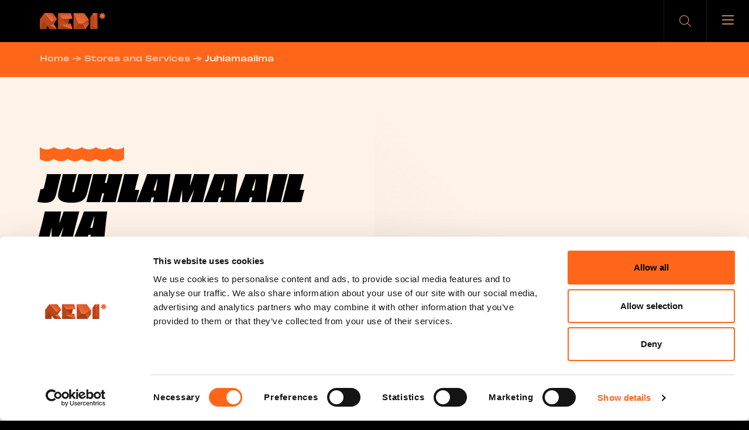

--- FILE ---
content_type: text/html; charset=UTF-8
request_url: https://www.redi.fi/en/stores-and-services/juhlamaailma/
body_size: 13953
content:
<!--

       oooooooo   oo         ooo   oooooooo      ooooooooo      oooo       ooooo      oo oo       oooooooo         oooooooo
     ooo      ooo  oo        oo  ooo      ooo    oo       ooo   oo oo     oooooo     ooo ooo     ooo     oooo    ooo      ooo
    ooo        ooo ooo      ooo ooo         oo   oo       ooo   oo ooo    oo ooo     oo   ooo    ooo       ooo  ooo         oo
   ooooooooooooooo  ooo    ooo  ooooooooooooooo  ooooooooooo    oo  oo   ooo ooo    oo     oo    ooo        ooo oooooooooooooo/
    oo               oo    oo   ooo              oo    ooo      oo  ooo  oo  ooo   ooooooooooo   ooo        ooo ooo
     ooo      ooo    ooo  ooo    ooo      ooo    oo      ooo    oo   oo ooo  ooo  ooo       ooo  ooo      oooo   ooo      ooo
       oooooooo       oooooo       ooooooooo     oo       ooo   oo   ooooo   ooo  oo         oo  oooooooooo        ooooooooo

-->
<!doctype html>
<html lang="en-US">
<head>
    <meta charset="utf-8">
    <meta name="viewport" content="width=device-width, initial-scale=1.0">
    <script type="text/javascript">
	window.dataLayer = window.dataLayer || [];

	function gtag() {
		dataLayer.push(arguments);
	}

	gtag("consent", "default", {
		ad_personalization: "denied",
		ad_storage: "denied",
		ad_user_data: "denied",
		analytics_storage: "denied",
		functionality_storage: "denied",
		personalization_storage: "denied",
		security_storage: "granted",
		wait_for_update: 500,
	});
	gtag("set", "ads_data_redaction", true);
	</script>
<script type="text/javascript"
		id="Cookiebot"
		src="https://consent.cookiebot.com/uc.js"
		data-implementation="wp"
		data-cbid="a26866b8-fb0c-49c4-85d6-b65fdc92a6e0"
						data-culture="EN"
					></script>
<meta name='robots' content='index, follow, max-image-preview:large, max-snippet:-1, max-video-preview:-1' />
	<style>img:is([sizes="auto" i], [sizes^="auto," i]) { contain-intrinsic-size: 3000px 1500px }</style>
	<link rel="alternate" href="https://www.redi.fi/liikkeet-ja-palvelut/juhlamaailma/" hreflang="fi" />
<link rel="alternate" href="https://www.redi.fi/en/stores-and-services/juhlamaailma/" hreflang="en" />
<script>   window.dataLayer = window.dataLayer || [];   window.dataLayer.push( {"em_page":{"language":"en","contentGroup":"Other","path":"/en/stores-and-services/juhlamaailma/","url":"https://www.redi.fi/en/stores-and-services/juhlamaailma/","title":"Juhlamaailma","publishDate":"2022-12-13","publishDateTime":"2022-12-13T18:54:50+00:00"},"em_user":{"id":false,"type":"public"}} );</script>
	<!-- This site is optimized with the Yoast SEO plugin v26.7 - https://yoast.com/wordpress/plugins/seo/ -->
	<title>Juhlamaailma - Redi</title>
	<link rel="canonical" href="https://www.redi.fi/en/stores-and-services/juhlamaailma/" />
	<meta property="og:locale" content="en_US" />
	<meta property="og:locale:alternate" content="fi_FI" />
	<meta property="og:type" content="article" />
	<meta property="og:title" content="Juhlamaailma - Redi" />
	<meta property="og:description" content="How can we help you throw a successful party? &#013; &#013; At Juhlamaailma you will be served by our Party Masters who are experts at organising all kinds of events. If you come and have a chat with them about your ideas and plans you can be sure to throw a party that will be [&hellip;]" />
	<meta property="og:url" content="https://www.redi.fi/en/stores-and-services/juhlamaailma/" />
	<meta property="og:site_name" content="Redi" />
	<meta property="article:modified_time" content="2026-01-20T11:02:50+00:00" />
	<meta name="twitter:card" content="summary_large_image" />
	<meta name="twitter:label1" content="Est. reading time" />
	<meta name="twitter:data1" content="1 minute" />
	<script type="application/ld+json" class="yoast-schema-graph">{"@context":"https://schema.org","@graph":[{"@type":"WebPage","@id":"https://www.redi.fi/en/stores-and-services/juhlamaailma/","url":"https://www.redi.fi/en/stores-and-services/juhlamaailma/","name":"Juhlamaailma - Redi","isPartOf":{"@id":"https://www.redi.fi/en/#website"},"datePublished":"2022-12-13T16:54:50+00:00","dateModified":"2026-01-20T11:02:50+00:00","breadcrumb":{"@id":"https://www.redi.fi/en/stores-and-services/juhlamaailma/#breadcrumb"},"inLanguage":"en-US","potentialAction":[{"@type":"ReadAction","target":["https://www.redi.fi/en/stores-and-services/juhlamaailma/"]}]},{"@type":"BreadcrumbList","@id":"https://www.redi.fi/en/stores-and-services/juhlamaailma/#breadcrumb","itemListElement":[{"@type":"ListItem","position":1,"name":"Home","item":"https://www.redi.fi/en/"},{"@type":"ListItem","position":2,"name":"Stores and Services","item":"https://www.redi.fi/en/stores-and-services/"},{"@type":"ListItem","position":3,"name":"Juhlamaailma"}]},{"@type":"WebSite","@id":"https://www.redi.fi/en/#website","url":"https://www.redi.fi/en/","name":"Redi","description":"Rakkaudesta kaupunkiin","potentialAction":[{"@type":"SearchAction","target":{"@type":"EntryPoint","urlTemplate":"https://www.redi.fi/en/?s={search_term_string}"},"query-input":{"@type":"PropertyValueSpecification","valueRequired":true,"valueName":"search_term_string"}}],"inLanguage":"en-US"}]}</script>
	<!-- / Yoast SEO plugin. -->


<link rel='dns-prefetch' href='//www.redi.fi' />
<link rel="alternate" type="application/rss+xml" title="Redi &raquo; Juhlamaailma Comments Feed" href="https://www.redi.fi/en/stores-and-services/juhlamaailma/feed/" />
<script type="text/javascript">
/* <![CDATA[ */
window._wpemojiSettings = {"baseUrl":"https:\/\/s.w.org\/images\/core\/emoji\/16.0.1\/72x72\/","ext":".png","svgUrl":"https:\/\/s.w.org\/images\/core\/emoji\/16.0.1\/svg\/","svgExt":".svg","source":{"concatemoji":"https:\/\/www.redi.fi\/wp-includes\/js\/wp-emoji-release.min.js?ver=6.8.3"}};
/*! This file is auto-generated */
!function(s,n){var o,i,e;function c(e){try{var t={supportTests:e,timestamp:(new Date).valueOf()};sessionStorage.setItem(o,JSON.stringify(t))}catch(e){}}function p(e,t,n){e.clearRect(0,0,e.canvas.width,e.canvas.height),e.fillText(t,0,0);var t=new Uint32Array(e.getImageData(0,0,e.canvas.width,e.canvas.height).data),a=(e.clearRect(0,0,e.canvas.width,e.canvas.height),e.fillText(n,0,0),new Uint32Array(e.getImageData(0,0,e.canvas.width,e.canvas.height).data));return t.every(function(e,t){return e===a[t]})}function u(e,t){e.clearRect(0,0,e.canvas.width,e.canvas.height),e.fillText(t,0,0);for(var n=e.getImageData(16,16,1,1),a=0;a<n.data.length;a++)if(0!==n.data[a])return!1;return!0}function f(e,t,n,a){switch(t){case"flag":return n(e,"\ud83c\udff3\ufe0f\u200d\u26a7\ufe0f","\ud83c\udff3\ufe0f\u200b\u26a7\ufe0f")?!1:!n(e,"\ud83c\udde8\ud83c\uddf6","\ud83c\udde8\u200b\ud83c\uddf6")&&!n(e,"\ud83c\udff4\udb40\udc67\udb40\udc62\udb40\udc65\udb40\udc6e\udb40\udc67\udb40\udc7f","\ud83c\udff4\u200b\udb40\udc67\u200b\udb40\udc62\u200b\udb40\udc65\u200b\udb40\udc6e\u200b\udb40\udc67\u200b\udb40\udc7f");case"emoji":return!a(e,"\ud83e\udedf")}return!1}function g(e,t,n,a){var r="undefined"!=typeof WorkerGlobalScope&&self instanceof WorkerGlobalScope?new OffscreenCanvas(300,150):s.createElement("canvas"),o=r.getContext("2d",{willReadFrequently:!0}),i=(o.textBaseline="top",o.font="600 32px Arial",{});return e.forEach(function(e){i[e]=t(o,e,n,a)}),i}function t(e){var t=s.createElement("script");t.src=e,t.defer=!0,s.head.appendChild(t)}"undefined"!=typeof Promise&&(o="wpEmojiSettingsSupports",i=["flag","emoji"],n.supports={everything:!0,everythingExceptFlag:!0},e=new Promise(function(e){s.addEventListener("DOMContentLoaded",e,{once:!0})}),new Promise(function(t){var n=function(){try{var e=JSON.parse(sessionStorage.getItem(o));if("object"==typeof e&&"number"==typeof e.timestamp&&(new Date).valueOf()<e.timestamp+604800&&"object"==typeof e.supportTests)return e.supportTests}catch(e){}return null}();if(!n){if("undefined"!=typeof Worker&&"undefined"!=typeof OffscreenCanvas&&"undefined"!=typeof URL&&URL.createObjectURL&&"undefined"!=typeof Blob)try{var e="postMessage("+g.toString()+"("+[JSON.stringify(i),f.toString(),p.toString(),u.toString()].join(",")+"));",a=new Blob([e],{type:"text/javascript"}),r=new Worker(URL.createObjectURL(a),{name:"wpTestEmojiSupports"});return void(r.onmessage=function(e){c(n=e.data),r.terminate(),t(n)})}catch(e){}c(n=g(i,f,p,u))}t(n)}).then(function(e){for(var t in e)n.supports[t]=e[t],n.supports.everything=n.supports.everything&&n.supports[t],"flag"!==t&&(n.supports.everythingExceptFlag=n.supports.everythingExceptFlag&&n.supports[t]);n.supports.everythingExceptFlag=n.supports.everythingExceptFlag&&!n.supports.flag,n.DOMReady=!1,n.readyCallback=function(){n.DOMReady=!0}}).then(function(){return e}).then(function(){var e;n.supports.everything||(n.readyCallback(),(e=n.source||{}).concatemoji?t(e.concatemoji):e.wpemoji&&e.twemoji&&(t(e.twemoji),t(e.wpemoji)))}))}((window,document),window._wpemojiSettings);
/* ]]> */
</script>
<style id='wp-emoji-styles-inline-css' type='text/css'>

	img.wp-smiley, img.emoji {
		display: inline !important;
		border: none !important;
		box-shadow: none !important;
		height: 1em !important;
		width: 1em !important;
		margin: 0 0.07em !important;
		vertical-align: -0.1em !important;
		background: none !important;
		padding: 0 !important;
	}
</style>
<style id='evermade-accordion-style-inline-css' type='text/css'>
.em-block-accordion:focus-within{outline:5px auto Highlight;outline:5px auto -webkit-focus-ring-color}

</style>
<style id='evermade-accordion-item-style-inline-css' type='text/css'>


</style>
<link rel='stylesheet' id='evermade-redi-cover-slider-style-css' href='https://www.redi.fi/wp-content/plugins/redi-cover-slider/build/style-index.css?ver=0.5.0' type='text/css' media='all' />
<style id='evermade-latest-stories-list-style-inline-css' type='text/css'>


</style>
<style id='evermade-offer-feed-style-inline-css' type='text/css'>
.error-message{background-color:rgba(216,0,12,.1);border:1px dashed #d8000c;border-radius:10px;padding:4rem;text-align:center}.error-message,.error-message h1,.error-message h2,.error-message h3,.error-message h4,.error-message p{color:#d8000c}.layout-select{display:flex;flex-wrap:wrap;gap:1rem;justify-content:center}.layout-select .button{align-items:center;display:flex;font-size:1.4rem;line-height:1rem;opacity:.6;padding-left:1rem;padding-right:1rem}.layout-select .button span{align-items:center;display:inline-flex;padding-right:.5rem}.layout-select .is-active{opacity:1}.em-block-list-item{border-bottom:1px solid #efefef;margin-bottom:1rem;padding-bottom:2rem;padding-top:2rem}.search-input{position:relative}.search-input__input{align-items:center;border:1px solid #c1c1c1;border-radius:2px;display:flex;flex-wrap:wrap;min-height:45px;padding-left:1rem;padding-right:5rem;width:100%}.search-input__input::-moz-placeholder{color:#b3b3b3}.search-input__input:-ms-input-placeholder{color:#b3b3b3}.search-input__input::placeholder{color:#b3b3b3}.search-input__wrapper{position:relative}.search-input__icon{background:transparent;border:none;cursor:pointer;padding:10px;position:absolute;right:0;top:50%;transform:translateY(-50%)}.em-block-offer-feed{position:relative}.em-block-offer-feed__filters{-ms-grid-columns:1fr;display:-ms-grid;display:grid;gap:3rem;grid-template-columns:1fr;margin-bottom:3rem}@media(min-width:782px){.em-block-offer-feed__filters{-ms-grid-columns:(1fr)[2];grid-template-columns:repeat(2,1fr)}}@media(min-width:960px){.em-block-offer-feed__filters{-ms-grid-columns:(1fr)[3];grid-template-columns:repeat(3,1fr)}}@media(min-width:1280px){.em-block-offer-feed__filters{-ms-grid-columns:(1fr)[4];grid-template-columns:repeat(4,1fr)}}.em-block-offer-feed__filters>*{align-self:flex-end}.em-block-offer-feed__results{min-height:50vh}.em-block-offer-feed__results--list .em-block-offer-feed__posts{display:block}.em-block-offer-feed__posts--grid{-ms-grid-columns:1fr;display:-ms-grid;display:grid;gap:3rem;grid-template-columns:1fr}@media(min-width:782px){.em-block-offer-feed__posts--grid{-ms-grid-columns:(1fr)[2];grid-template-columns:repeat(2,1fr)}}@media(min-width:960px){.em-block-offer-feed__posts--grid{-ms-grid-columns:(1fr)[3];grid-template-columns:repeat(3,1fr)}}.em-block-offer-feed__more{align-items:center;display:flex;flex-flow:row nowrap;justify-content:center;margin-top:2rem}.em-block-offer-feed__more:empty{margin-top:0}.tags__tag{-webkit-appearance:none;-moz-appearance:none;appearance:none;background:transparent;border:1px solid #c1c1c1;cursor:pointer;min-height:46px;padding:0 1rem}.tags .is-active,.tags__tag:hover{background:#fafafa}

</style>
<style id='evermade-opening-hours-style-inline-css' type='text/css'>
/*!***************************************************************************************************************************************************************************************************************************************!*\
  !*** css ./node_modules/css-loader/dist/cjs.js??ruleSet[1].rules[3].use[1]!./node_modules/postcss-loader/dist/cjs.js??ruleSet[1].rules[3].use[2]!./node_modules/sass-loader/dist/cjs.js??ruleSet[1].rules[3].use[3]!./src/style.scss ***!
  \***************************************************************************************************************************************************************************************************************************************/


</style>
<style id='evermade-store-card-style-inline-css' type='text/css'>
.em-block-foodport-store-card{--em-block-foodport-store-card-bg:#ffddc1;--em-block-foodport-store-card-color:#000;--em-block-foodport-store-card-title-color:#eb600a;--em-block-foodport-store-card-link-color:#eb600a;--em-block-foodport-spacing-sm:0.875rem;--em-block-foodport-read-more-text-decoration:none;background-color:var(--em-block-foodport-store-card-bg);position:relative}.em-block-foodport-store-card:hover{--em-block-foodport-read-more-text-decoration:underline}.wp-block-column>.em-block-foodport-store-card{height:100%}.wp-block-columns>.wp-block-column:first-child .em-block-foodport-store-card,.wp-block-columns>.wp-block-column:nth-child(4n) .em-block-foodport-store-card{--em-block-foodport-store-card-bg:#eb600a;--em-block-foodport-store-card-title-color:#ffc9b0;--em-block-foodport-store-card-link-color:#fff}.wp-block-columns>.wp-block-column:nth-child(3):nth-child(n+3) .em-block-foodport-store-card,.wp-block-columns>.wp-block-column:nth-child(3n+6) .em-block-foodport-store-card{--em-block-foodport-store-card-bg:#d7bfdb;--em-block-foodport-store-card-title-color:#000;--em-block-foodport-store-card-link-color:#000}.em-block-foodport-store-card__cover{height:147px;position:relative}.em-block-foodport-store-card__cover img{aspect-ratio:3/1;height:100%;-o-object-fit:cover;object-fit:cover;width:100%}.em-block-foodport-store-card__link{bottom:0;height:100%;left:0;position:absolute;width:100%;z-index:1}.em-block-foodport-store-card__content{display:flex;flex-direction:column;gap:var(--em-block-foodport-spacing-sm);height:calc(100% - 147px);justify-content:space-between;padding-bottom:1.75rem;padding-left:var(--em-block-foodport-spacing-sm);padding-right:var(--em-block-foodport-spacing-sm);padding-top:1.75rem;position:relative}.em-block-foodport-store-card__meta{padding-bottom:var(--em-block-foodport-spacing-sm);padding-top:var(--em-block-foodport-spacing-sm)}.em-block-foodport-store-card__meta>*+*{margin-top:var(--em-block-foodport-spacing-sm)}.em-block-foodport-store-card__store-logo{aspect-ratio:1/1;border-radius:8px;position:absolute;top:0;transform:translateY(-50%)}.em-block-foodport-store-card__title{color:var(--em-block-foodport-store-card-title-color);font-family:Obviously Wide,sans-serif;font-size:1.25rem;font-weight:700;margin-bottom:0;margin-top:var(--em-block-foodport-spacing-sm);text-transform:uppercase}.em-block-foodport-store-card__excerpt{color:var(--em-block-foodport-store-card-color);font-size:1.125rem;margin-bottom:0}.em-block-foodport-store-card__keywords{color:var(--em-block-foodport-store-card-color);-moz-column-gap:.5rem;column-gap:.5rem;display:flex;flex-wrap:wrap;font-family:Obviously Condensed,sans-serif;font-size:1.1875rem;list-style-type:none;padding:0}.em-block-foodport-store-card__keywords>li{margin-bottom:0}.em-block-foodport-store-card__read-more{border:1px solid;color:var(--em-block-foodport-store-card-link-color);font-family:Obviously Condensed,sans-serif;padding:.5rem .875rem;-webkit-text-decoration:var(--em-block-foodport-read-more-text-decoration);text-decoration:var(--em-block-foodport-read-more-text-decoration);text-decoration-thickness:2px}

</style>
<style id='evermade-store-feed-style-inline-css' type='text/css'>
.error-message{background-color:rgba(216,0,12,.1);border:1px dashed #d8000c;border-radius:10px;padding:4rem;text-align:center}.error-message,.error-message h1,.error-message h2,.error-message h3,.error-message h4,.error-message p{color:#d8000c}.layout-select{display:flex;flex-wrap:wrap;gap:1rem;justify-content:center}.layout-select .button{align-items:center;display:flex;font-size:1.4rem;line-height:1rem;opacity:.6;padding-left:1rem;padding-right:1rem}.layout-select .button span{align-items:center;display:inline-flex;padding-right:.5rem}.layout-select .is-active{opacity:1}.em-block-list-item{border-bottom:1px solid #efefef;margin-bottom:1rem;padding-bottom:2rem;padding-top:2rem}.search-input{position:relative}.search-input__input{align-items:center;border:1px solid #c1c1c1;border-radius:2px;display:flex;flex-wrap:wrap;min-height:45px;padding-left:1rem;padding-right:5rem;width:100%}.search-input__input::-moz-placeholder{color:#b3b3b3}.search-input__input:-ms-input-placeholder{color:#b3b3b3}.search-input__input::placeholder{color:#b3b3b3}.search-input__wrapper{position:relative}.search-input__icon{background:transparent;border:none;cursor:pointer;padding:10px;position:absolute;right:0;top:50%;transform:translateY(-50%)}.em-block-store-feed{position:relative}.em-block-store-feed__filters{-ms-grid-columns:1fr;display:-ms-grid;display:grid;gap:3rem;grid-template-columns:1fr;margin-bottom:3rem}@media(min-width:782px){.em-block-store-feed__filters{-ms-grid-columns:(1fr)[2];grid-template-columns:repeat(2,1fr)}}@media(min-width:960px){.em-block-store-feed__filters{-ms-grid-columns:(1fr)[3];grid-template-columns:repeat(3,1fr)}}@media(min-width:1280px){.em-block-store-feed__filters{-ms-grid-columns:(1fr)[4];grid-template-columns:repeat(4,1fr)}}.em-block-store-feed__filters>*{align-self:flex-end}.em-block-store-feed__results{min-height:50vh}.em-block-store-feed__results--list .em-block-store-feed__posts{display:block}.em-block-store-feed__posts--grid{-ms-grid-columns:1fr;display:-ms-grid;display:grid;gap:3rem;grid-template-columns:1fr}@media(min-width:782px){.em-block-store-feed__posts--grid{-ms-grid-columns:(1fr)[2];grid-template-columns:repeat(2,1fr)}}@media(min-width:960px){.em-block-store-feed__posts--grid{-ms-grid-columns:(1fr)[3];grid-template-columns:repeat(3,1fr)}}.em-block-store-feed__more{align-items:center;display:flex;flex-flow:row nowrap;justify-content:center;margin-top:2rem}.em-block-store-feed__more:empty{margin-top:0}.tags__tag{-webkit-appearance:none;-moz-appearance:none;appearance:none;background:transparent;border:1px solid #c1c1c1;cursor:pointer;min-height:46px;padding:0 1rem}.tags .is-active,.tags__tag:hover{background:#fafafa}

</style>
<style id='evermade-store-slider-style-inline-css' type='text/css'>
/*!***************************************************************************************************************************************************************************************************************************************!*\
  !*** css ./node_modules/css-loader/dist/cjs.js??ruleSet[1].rules[3].use[1]!./node_modules/postcss-loader/dist/cjs.js??ruleSet[1].rules[3].use[2]!./node_modules/sass-loader/dist/cjs.js??ruleSet[1].rules[3].use[3]!./src/style.scss ***!
  \***************************************************************************************************************************************************************************************************************************************/
/**
 * The following styles get applied both on the front of your site
 * and in the editor.
 *
 * Replace them with your own styles or remove the file completely.
 */
/**
 * Breakpoints & Media Queries
 */
/**
*  Converts a hex value into the rgb equivalent.
*
* @param {string} hex - the hexadecimal value to convert
* @return {string} comma separated rgb values
*/
/**
 * Breakpoint mixins
 */
/**
 * Long content fade mixin
 *
 * Creates a fading overlay to signify that the content is longer
 * than the space allows.
 */
/**
 * Focus styles.
 */
/**
 * Applies editor left position to the selector passed as argument
 */
/**
 * Styles that are reused verbatim in a few places
 */
/**
 * Allows users to opt-out of animations via OS-level preferences.
 */
/**
 * Reset default styles for JavaScript UI based pages.
 * This is a WP-admin agnostic reset
 */
/**
 * Reset the WP Admin page styles for Gutenberg-like pages.
 */
.em-block-store-slider {
  /**
   * Hide the block if it has no posts.
   */
}
.em-block-store-slider, .em-block-store-slider__editor {
  --opacity-disabled: 0.25;
  --opacity-hover: 0.75;
  --slide-transition-duration: 0.5s;
  --slide-transition-timing-function: $ease-out-expo;
  --dot-color: #000;
  --control-transition-duration: 0.25s;
  --control-transition-timing-function: $ease-out-expo;
  position: relative;
}
.em-block-store-slider__slider {
  /**
         * Combat CLS by providing sane placeholder styles
         * while the slider is being mounted.
         */
  /**
         * Make the slider and slides freely overflow to create
         * a "full width" look for the slider.
         *
         * You can comment these out if the default
         * "boxed inside container" look is enough.
         */
}
.em-block-store-slider__slider:not(.is-mounted) {
  display: flex;
  justify-content: center;
}
.em-block-store-slider__slider:not(.is-mounted) > * {
  min-width: 100%;
  max-width: 100%;
}
@media (min-width: 600px) {
  .em-block-store-slider__slider:not(.is-mounted) > * {
    min-width: 26.66667%;
    max-width: 26.66667%;
  }
}
.em-block-store-slider__slider.show-overflow, .em-block-store-slider__slider.show-overflow.keen-slider,
.em-block-store-slider__slider.show-overflow > * {
  overflow: visible;
}
.em-block-store-slider__slider.show-overflow > * {
  opacity: var(--opacity-disabled);
  transition-property: opacity;
  transition-duration: var(--slide-transition-duration);
  transition-timing-function: var(--slide-transition-timing-function);
}
.em-block-store-slider__slider.show-overflow > *.is-active {
  opacity: 1;
}
.em-block-store-slider__controls {
  position: relative;
  margin-top: 1rem;
  height: 6rem;
  display: flex;
  flex-flow: row nowrap;
  align-items: center;
}
.em-block-store-slider__controls__arrows {
  font-size: 0;
  margin-left: auto;
}
.em-block-store-slider__controls__prev, .em-block-store-slider__controls__next {
  display: inline-block;
  width: 32px;
  height: 32px;
  border: none;
  background-color: transparent;
  background-size: contain;
  background-repeat: no-repeat;
  padding: 0;
  cursor: pointer;
  opacity: 1;
  transition-property: opacity;
  transition-duration: var(--control-transition-duration);
  transition-timing-function: var(--control-transition-timing-function);
}
.em-block-store-slider__controls__prev:hover, .em-block-store-slider__controls__next:hover {
  opacity: var(--opacity-hover);
}
.em-block-store-slider__controls__prev[disabled], .em-block-store-slider__controls__next[disabled] {
  opacity: var(--opacity-disabled);
}
.em-block-store-slider__controls__prev {
  margin-right: 5px !important;
  background-image: url(/wp-content/plugins/redi-store-slider/build/images/arrow-left.444f4f8d.png);
}
.em-block-store-slider__controls__next {
  background-image: url(/wp-content/plugins/redi-store-slider/build/images/arrow-right.1a2a2b7f.png);
}
.em-block-store-slider__controls__dots {
  position: absolute;
  top: 50%;
  left: 50%;
  transform: translate(-50%, -50%);
  display: flex;
  flex-flow: row wrap;
  color: var(--dot-color);
}
.em-block-store-slider__controls__dots button,
.em-block-store-slider__controls__dots span {
  width: 8px;
  height: 8px;
  padding: 0;
  border: none;
  background-color: currentColor;
  border-radius: 50%;
  margin: 3px;
  cursor: pointer;
  transition-property: opacity;
  transition-duration: var(--control-transition-duration);
  transition-timing-function: var(--control-transition-timing-function);
}
.em-block-store-slider__controls__dots button:not(.is-active),
.em-block-store-slider__controls__dots span:not(.is-active) {
  opacity: var(--opacity-disabled);
}
.em-block-store-slider:not(.has-posts) {
  display: none;
}

/*# sourceMappingURL=style-index.css.map*/
</style>
<style id='evermade-story-card-style-inline-css' type='text/css'>


</style>
<link rel='stylesheet' id='em-frontend-css' href='https://www.redi.fi/wp-content/themes/everberg/dist/frontend.027ab9d6fbc55a1f9fd4.css?ver=6.8.3' type='text/css' media='all' />
<script type="text/javascript" src="https://www.redi.fi/wp-includes/js/dist/vendor/wp-polyfill.min.js?ver=3.15.0" id="wp-polyfill-js" data-cookieconsent="ignore"></script>
<script type="text/javascript" id="em-frontend-js-extra" data-cookieconsent="ignore">
/* <![CDATA[ */
var emSearchConfig = {"ajax_url":"https:\/\/www.redi.fi\/wp-admin\/admin-ajax.php","action":"em_search","language":"en","minLength":"3","text":{"noResults":"Sorry, we couldn't find any results.","readMore":"Read more"}};
/* ]]> */
</script>
<script type="text/javascript" src="https://www.redi.fi/wp-content/themes/everberg/dist/frontend.e1aa7f88cd5538fe5d3c.js?ver=6.8.3" id="em-frontend-js" data-cookieconsent="ignore"></script>
<link rel="https://api.w.org/" href="https://www.redi.fi/wp-json/" /><link rel="alternate" title="JSON" type="application/json" href="https://www.redi.fi/wp-json/wp/v2/stores/2013" /><link rel="EditURI" type="application/rsd+xml" title="RSD" href="https://www.redi.fi/xmlrpc.php?rsd" />
<meta name="generator" content="WordPress 6.8.3" />
<link rel='shortlink' href='https://www.redi.fi/?p=2013' />
<link rel="alternate" title="oEmbed (JSON)" type="application/json+oembed" href="https://www.redi.fi/wp-json/oembed/1.0/embed?url=https%3A%2F%2Fwww.redi.fi%2Fen%2Fstores-and-services%2Fjuhlamaailma%2F&#038;lang=en" />
<link rel="alternate" title="oEmbed (XML)" type="text/xml+oembed" href="https://www.redi.fi/wp-json/oembed/1.0/embed?url=https%3A%2F%2Fwww.redi.fi%2Fen%2Fstores-and-services%2Fjuhlamaailma%2F&#038;format=xml&#038;lang=en" />
			<link rel="apple-touch-icon" sizes="180x180" href="https://www.redi.fi/wp-content/themes/everberg/dist/favicons/apple-touch-icon.png">
			<link rel="icon" type="image/png" sizes="32x32" href="https://www.redi.fi/wp-content/themes/everberg/dist/favicons/favicon-32x32.png">
			<link rel="icon" type="image/png" sizes="16x16" href="https://www.redi.fi/wp-content/themes/everberg/dist/favicons/favicon-16x16.png">
			<link rel="manifest" href="https://www.redi.fi/wp-content/themes/everberg/dist/favicons/site.webmanifest">
			<link rel="mask-icon" href="https://www.redi.fi/wp-content/themes/everberg/dist/favicons/safari-pinned-tab.svg" color="#ff661a">
			<meta name="msapplication-TileColor" content="#ffe5cf">
			<meta name="theme-color" content="#000000">
					<style type="text/css" id="wp-custom-css">
			.wp-block-columns.alignwide.color-block-grid {
    gap: 1rem;
    grid-template-columns: repeat(1, minmax(0, 1fr))
}

.wp-block-columns.alignwide.color-block-grid > * {
    padding: 3rem !important;
}

@media (min-width: 660px) {
    .wp-block-columns.alignwide.color-block-grid {
        grid-template-columns: repeat(2, minmax(0, 1fr))
    }

    .wp-block-columns.alignwide.color-block-grid .color-block-info-text {
        display: flex;
        height: 100%;
        align-items: center;
    }
    
}

@media (min-width:960px) {
    .wp-block-columns.alignwide.color-block-grid {
        grid-template-columns: repeat(3, minmax(0, 1fr))
    }
}

.wp-block-columns.alignfull.custom-full-width-columns .wp-block-column > .wp-block-cover {
    margin-left: auto!important;
    margin-right: auto!important;
    max-width: var(--align-full);
    min-height: 50vh;
}

.wp-block-column.vertically-centered-text {
    display: flex;
    height: 100%;
    align-content:center;
}

.wp-block-columns.alignfull.custom-full-width-columns .wp-block-column.custom-column-vertically-centered-text {
    display: flex;
    flex-wrap: wrap;
    height: 100%;
    align-content: center;
		padding: 2rem;
}

.wp-block-columns.color-block-grid .has-gold-color .wp-block-heading a {
    color: var(--color-brand-gold) !important;
}

.wp-block-columns.color-block-grid .wp-block-heading a:hover {
    text-decoration: underline;
}

@media (min-width: 0) {
    .wp-block-columns.custom-full-width-columns {
        gap: 3rem !important;
    }    
}

@media (min-width: 563px) {
    .wp-block-columns.custom-full-width-columns {
        gap: 0 !important;
    }    
}
/* Joulu 2024 */
.page {
	--color-xmas-green: #005B47;
	--color-xmas-lavender: #BC9AC8;
}

.has-xmas-green-background-color {
	background: var(--color-xmas-green);
}

.has-xmas-lavender-background-color {
	background: var(--color-xmas-lavender);
}
/* 
.page.page-id-4340 .wp-block-media-text.has-orange-background-color,
.page.page-id-4340 .wp-block-media-text.has-light-orange-background-color {
    background-color: var(--color-xmas-lavender);
} */

.has-xmas-lavender-background-color .has-wave-pattern.wave-position-top:not(.has-text-align-center):before {
    background: #FFFFFF;
}

/* .page.page-id-4340 .wp-block-media-text.has-lavender-background-color {
    background-color: var(--color-xmas-green);
} */

.page.page-id-4340 .site-breadcrumb {
    background-color: var(--color-xmas-green);
    color: #FFFFFF !important;
}

/* Lavender accordion */
.wp-block-media-text.has-xmas-lavender-background-color .wp-block-media-text__content .wp-block-evermade-accordion-item.em-block-accordion-item {
    background-color: var(--color-xmas-green);
}

.wp-block-media-text.has-xmas-lavender-background-color .wp-block-media-text__content .wp-block-evermade-accordion-item.em-block-accordion-item .em-block-accordion-item__title {
    color: #FFFFFF;
}

.wp-block-media-text.has-xmas-lavender-background-color .wp-block-media-text__content .wp-block-evermade-accordion-item.em-block-accordion-item .em-block-accordion-item__content p a {
    color: var(--color-xmas-lavender);
}

.has-xmas-lavender-background-color .wp-block-button__link {
    --button-text: var(--color-xmas-green);
    --button-border: var(--color-xmas-green);
}

.has-xmas-lavender-background-color .wp-block-button__link:active,
.has-xmas-lavender-background-color .wp-block-button__link:hover {
    --button-background: var(--color-xmas-green);
    --button-text: #FFFFFF;
}		</style>
		    <!-- Google Tag Manager -->
<script type="text/javascript" data-cookieconsent="ignore">(function(w,d,s,l,i){w[l]=w[l]||[];w[l].push({'gtm.start':
new Date().getTime(),event:'gtm.js'});var f=d.getElementsByTagName(s)[0],
j=d.createElement(s),dl=l!='dataLayer'?'&l='+l:'';j.async=true;j.src=
'https://www.googletagmanager.com/gtm.js?id='+i+dl;f.parentNode.insertBefore(j,f);
})(window,document,'script','dataLayer','GTM-W5GQR4J');</script>
<!-- End Google Tag Manager --></head>

<body class="wp-singular em_store-template-default single single-em_store postid-2013 wp-embed-responsive wp-theme-everberg">
<!-- Google Tag Manager (noscript) -->
<noscript><iframe src="https://www.googletagmanager.com/ns.html?id=GTM-W5GQR4J"
height="0" width="0" style="display:none;visibility:hidden"></iframe></noscript>
<!-- End Google Tag Manager (noscript) -->
<a href="#site-content" class="screen-reader-text">Skip to content</a>

<header class="site-header js-header">
    <div class="site-header__bar">
        <div class="site-header__container">

            <div class="navigation-bar">
                <div class="navigation-bar__logo">
                    
<a href="https://www.redi.fi/en" class="logo logo--header" title="Redi">
    <img width="400" height="100" src="https://www.redi.fi/wp-content/uploads/2022/10/redi-logo-400x100.png" class="attachment-medium size-medium" alt="" decoding="async" srcset="https://www.redi.fi/wp-content/uploads/2022/10/redi-logo-400x100.png 400w, https://www.redi.fi/wp-content/uploads/2022/10/redi-logo-800x200.png 800w, https://www.redi.fi/wp-content/uploads/2022/10/redi-logo-768x192.png 768w, https://www.redi.fi/wp-content/uploads/2022/10/redi-logo.png 841w" sizes="(max-width: 400px) 100vw, 400px" /></a>                </div>
                <nav class="navigation-bar__menu" aria-labelledby="header-menu-label">
                    <h2 id="header-menu-label" class="screen-reader-text">Main</h2>
                    <div class="header-menu-desktop"><ul id="menu-primary-menu-en" class="header-menu-desktop__list"><li id="menu-item-1365" class="menu-item menu-item-type-post_type menu-item-object-page menu-item-1365"><a href="https://www.redi.fi/en/opening-hours/">Opening hours</a></li>
<li id="menu-item-615" class="menu-item menu-item-type-post_type menu-item-object-page menu-item-has-children menu-item-615"><a href="https://www.redi.fi/en/stores-and-services/">Stores and Services</a>
<ul class="sub-menu">
	<li id="menu-item-5252" class="menu-item menu-item-type-post_type menu-item-object-page menu-item-5252"><a href="https://www.redi.fi/en/stores-and-services/">All Stores &#038; Services</a></li>
	<li id="menu-item-1366" class="menu-item menu-item-type-post_type menu-item-object-page menu-item-1366"><a href="https://www.redi.fi/en/offers/">Offers</a></li>
</ul>
</li>
<li id="menu-item-5251" class="menu-item menu-item-type-custom menu-item-object-custom menu-item-has-children menu-item-5251"><a href="https://www.redi.fi/en/stores-and-services/?category=55">Restaurants &#038; Cafés</a>
<ul class="sub-menu">
	<li id="menu-item-5253" class="menu-item menu-item-type-custom menu-item-object-custom menu-item-5253"><a href="https://www.redi.fi/en/stores-and-services/?category=55">All Restaurants &#038; Cafés</a></li>
	<li id="menu-item-5254" class="menu-item menu-item-type-custom menu-item-object-custom menu-item-5254"><a href="https://www.redi.fi/en/offers/?category=55">Offers</a></li>
</ul>
</li>
<li id="menu-item-1364" class="menu-item menu-item-type-post_type menu-item-object-page menu-item-1364"><a href="https://www.redi.fi/en/events/">Events</a></li>
<li id="menu-item-1359" class="menu-item menu-item-type-post_type menu-item-object-page menu-item-has-children menu-item-1359"><a href="https://www.redi.fi/en/info/">Info</a>
<ul class="sub-menu">
	<li id="menu-item-1363" class="menu-item menu-item-type-post_type menu-item-object-page menu-item-1363"><a href="https://www.redi.fi/en/info/arrival/">Arrival</a></li>
	<li id="menu-item-1367" class="menu-item menu-item-type-post_type menu-item-object-page menu-item-1367"><a href="https://www.redi.fi/en/parking/">Parking</a></li>
	<li id="menu-item-616" class="menu-item menu-item-type-post_type menu-item-object-page menu-item-616"><a href="https://www.redi.fi/en/floor-plan/">Floor Plan</a></li>
	<li id="menu-item-1362" class="menu-item menu-item-type-post_type menu-item-object-page menu-item-1362"><a href="https://www.redi.fi/en/info/contact/">Contact</a></li>
	<li id="menu-item-1360" class="menu-item menu-item-type-post_type menu-item-object-page menu-item-1360"><a href="https://www.redi.fi/en/info/for-businesses/">For businesses</a></li>
	<li id="menu-item-1361" class="menu-item menu-item-type-post_type menu-item-object-page menu-item-1361"><a href="https://www.redi.fi/en/info/media/">Media</a></li>
	<li id="menu-item-1370" class="menu-item menu-item-type-post_type menu-item-object-page menu-item-1370"><a href="https://www.redi.fi/en/info/feedback/">Feedback</a></li>
</ul>
</li>
</ul></div>                </nav>
                <div class="navigation-bar__tools">
                    <div class="navigation-bar__search-toggle">
                        
<a href="#" class="search-toggle js-search-open" role="button" aria-label="Search">
    <svg viewBox="0 0 24 24" xmlns="http://www.w3.org/2000/svg"><path d="M23.245 23.996a.743.743 0 0 1-.53-.22L16.2 17.26a9.824 9.824 0 0 1-2.553 1.579 9.766 9.766 0 0 1-7.51.069 9.745 9.745 0 0 1-5.359-5.262c-1.025-2.412-1.05-5.08-.069-7.51S3.558 1.802 5.97.777a9.744 9.744 0 0 1 7.51-.069 9.745 9.745 0 0 1 5.359 5.262 9.748 9.748 0 0 1 .069 7.51 9.807 9.807 0 0 1-1.649 2.718l6.517 6.518a.75.75 0 0 1-.531 1.28zM9.807 1.49a8.259 8.259 0 0 0-3.25.667 8.26 8.26 0 0 0-4.458 4.54 8.26 8.26 0 0 0 .058 6.362 8.26 8.26 0 0 0 4.54 4.458 8.259 8.259 0 0 0 6.362-.059 8.285 8.285 0 0 0 2.594-1.736.365.365 0 0 1 .077-.076 8.245 8.245 0 0 0 1.786-2.728 8.255 8.255 0 0 0-.059-6.362 8.257 8.257 0 0 0-4.54-4.458 8.28 8.28 0 0 0-3.11-.608z" fill="#6d9ef7"/></svg></a>
                    </div>
                    <div class="navigation-bar__menu-toggle">
                        
<button class="menu-toggle js-mobile-menu-toggle" aria-label="Toggle menu">
    <span class="menu-toggle__icon">
        <span></span>
        <span></span>
        <span></span>
    </span>
</button>                    </div>
                    <div class="navigation-bar__language-switcher">
						
<nav class="language-switcher" aria-labelledby="language-switcher-label">
	<h2 id="language-switcher-label" class="screen-reader-text">Language</h2>
		<li class="lang-item lang-item-2 lang-item-fi lang-item-first"><a lang="fi" hreflang="fi" href="https://www.redi.fi/liikkeet-ja-palvelut/juhlamaailma/">fi</a></li>
	<li class="lang-item lang-item-5 lang-item-en current-lang"><a lang="en-US" hreflang="en-US" href="https://www.redi.fi/en/stores-and-services/juhlamaailma/" aria-current="true">en</a></li>
</nav>
                    </div>
                </div>
            </div>

        </div>
    </div>
    <div class="site-header__mobile-navigation">

        <div class="mobile-navigation">
            <nav class="mobile-navigation__menu" aria-labelledby="header-menu-mobile-label">
                <h2 id="header-menu-mobile-label" class="screen-reader-text">Main</h2>
                <div class="header-menu-mobile js-mobile-menu"><ul id="menu-primary-menu-en-1" class="header-menu-mobile__list"><li class="menu-item menu-item-type-post_type menu-item-object-page menu-item-1365"><a href="https://www.redi.fi/en/opening-hours/">Opening hours</a></li>
<li class="menu-item menu-item-type-post_type menu-item-object-page menu-item-has-children menu-item-615"><a href="https://www.redi.fi/en/stores-and-services/">Stores and Services</a>
<ul class="sub-menu">
	<li class="menu-item menu-item-type-post_type menu-item-object-page menu-item-5252"><a href="https://www.redi.fi/en/stores-and-services/">All Stores &#038; Services</a></li>
	<li class="menu-item menu-item-type-post_type menu-item-object-page menu-item-1366"><a href="https://www.redi.fi/en/offers/">Offers</a></li>
</ul>
</li>
<li class="menu-item menu-item-type-custom menu-item-object-custom menu-item-has-children menu-item-5251"><a href="https://www.redi.fi/en/stores-and-services/?category=55">Restaurants &#038; Cafés</a>
<ul class="sub-menu">
	<li class="menu-item menu-item-type-custom menu-item-object-custom menu-item-5253"><a href="https://www.redi.fi/en/stores-and-services/?category=55">All Restaurants &#038; Cafés</a></li>
	<li class="menu-item menu-item-type-custom menu-item-object-custom menu-item-5254"><a href="https://www.redi.fi/en/offers/?category=55">Offers</a></li>
</ul>
</li>
<li class="menu-item menu-item-type-post_type menu-item-object-page menu-item-1364"><a href="https://www.redi.fi/en/events/">Events</a></li>
<li class="menu-item menu-item-type-post_type menu-item-object-page menu-item-has-children menu-item-1359"><a href="https://www.redi.fi/en/info/">Info</a>
<ul class="sub-menu">
	<li class="menu-item menu-item-type-post_type menu-item-object-page menu-item-1363"><a href="https://www.redi.fi/en/info/arrival/">Arrival</a></li>
	<li class="menu-item menu-item-type-post_type menu-item-object-page menu-item-1367"><a href="https://www.redi.fi/en/parking/">Parking</a></li>
	<li class="menu-item menu-item-type-post_type menu-item-object-page menu-item-616"><a href="https://www.redi.fi/en/floor-plan/">Floor Plan</a></li>
	<li class="menu-item menu-item-type-post_type menu-item-object-page menu-item-1362"><a href="https://www.redi.fi/en/info/contact/">Contact</a></li>
	<li class="menu-item menu-item-type-post_type menu-item-object-page menu-item-1360"><a href="https://www.redi.fi/en/info/for-businesses/">For businesses</a></li>
	<li class="menu-item menu-item-type-post_type menu-item-object-page menu-item-1361"><a href="https://www.redi.fi/en/info/media/">Media</a></li>
	<li class="menu-item menu-item-type-post_type menu-item-object-page menu-item-1370"><a href="https://www.redi.fi/en/info/feedback/">Feedback</a></li>
</ul>
</li>
</ul></div>            </nav>
            <div class="mobile-navigation__tools">
				<div class="mobile-navigation__language-switcher">
					
<nav class="language-switcher" aria-labelledby="language-switcher-label">
	<h2 id="language-switcher-label" class="screen-reader-text">Language</h2>
		<li class="lang-item lang-item-2 lang-item-fi lang-item-first"><a lang="fi" hreflang="fi" href="https://www.redi.fi/liikkeet-ja-palvelut/juhlamaailma/">fi</a></li>
	<li class="lang-item lang-item-5 lang-item-en current-lang"><a lang="en-US" hreflang="en-US" href="https://www.redi.fi/en/stores-and-services/juhlamaailma/" aria-current="true">en</a></li>
</nav>
				</div>
            </div>
        </div>

    </div>
</header>

<div class="site-breadcrumb"><nav class="site-breadcrumb__links"><span><span><a href="https://www.redi.fi/en/">Home</a></span> → <span><a href="https://www.redi.fi/en/stores-and-services/">Stores and Services</a></span> → <span class="breadcrumb_last" aria-current="page">Juhlamaailma</span></span></nav></div>
<main id="site-content" class="site-content">

    <article class="block-root">
                    				
<div class="wp-block-media-text has-media-on-the-right is-style-sticky">
	<div class="wp-block-media-text__content">
		<h1 class="has-wave-pattern wave-position-top">Juhlamaailma</h1>

		<div class="store-actions">
			<a href="#opening-hours" class="store-actions__button">
				<svg viewBox="0 0 24 24" fill="none" xmlns="http://www.w3.org/2000/svg"><path fill-rule="evenodd" clip-rule="evenodd" d="M1.917 12.042C1.917 6.499 6.406 2 11.949 2 17.502 2 22 6.499 22 12.042s-4.498 10.041-10.05 10.041c-5.543 0-10.032-4.498-10.032-10.041Zm9.037-5.021h1.506v5.272l4.52 2.68-.754 1.236-5.272-3.163V7.02Z" fill="#C38A53"/></svg>				Opening hours			</a>
 			<a href="https://www.redi.fi/en/floor-plan/?place=2A-128" class="store-actions__button">
				<svg viewBox="0 0 24 24" fill="none" xmlns="http://www.w3.org/2000/svg"><path d="M12 0C7.385 0 3.652 3.756 3.652 8.4 3.652 14.7 12 24 12 24s8.348-9.3 8.348-15.6C20.348 3.756 16.615 0 12 0Zm0 11.4a2.992 2.992 0 0 1-2.981-3c0-1.656 1.335-3 2.981-3a2.992 2.992 0 0 1 2.982 3c0 1.656-1.336 3-2.982 3Z" fill="#C38A53"/></svg>				Location			</a>
					</div>

		<p>How can we help you throw a successful party?     &#13;<br />
&#13;<br />
At Juhlamaailma you will be served by our Party Masters who are experts at organising all kinds of events. If you come and have a chat with them about your ideas and plans you can be sure to throw a party that will be remembered for years to come.     &#13;<br />
&#13;<br />
Juhlamaailma is the largest shop in the Nordic countries that specialises in party supplies and balloons. Now you can also find us in REDI shopping centre!   Juhlamaailma is a veritable treasure trove for anyone throwing a party. Here you can find thousands of products; everything you need for a fun and successful party under one roof. &#13;<br />
 &#13;<br />
Come and visit our shop on level 2 of the shopping centre!&#13;</p>

		<div class="store-details">
							<div id="location" class="store-details__row">
					<div class="store-details__title">
						Location					</div>
					<div class="store-details__content">
						<a href="https://www.redi.fi/en/floor-plan/?place=2A-128">Floor 2</a>					</div>
				</div>
							<div  class="store-details__row">
					<div class="store-details__title">
						Open today					</div>
					<div class="store-details__content">
						<div class="store-open-today"><span class="opening-hours-status">
				<span class="opening-hours-status__icon is-open">
					<span class="screen-reader-text">Open</span>
				</span>
			</span> <span class="opening-hours">
				
				<span class="opening-hours__time"><span class="opening-hours-time">
				<time datetime="10">10</time> - <time datetime="20">20</time>
			</span></span>
			</span></div>					</div>
				</div>
							<div id="opening-hours" class="store-details__row">
					<div class="store-details__title">
						Opening hours					</div>
					<div class="store-details__content">
						<div class="opening-hours-list"><div class="opening-hours-list__item">
					<span class="opening-hours-list__day">Mon - Fri</span>
					<span class="opening-hours-list__time"><span class="opening-hours-time">
				<time datetime="10">10</time> - <time datetime="20">20</time>
			</span></span>
				</div><div class="opening-hours-list__item">
					<span class="opening-hours-list__day">Sat</span>
					<span class="opening-hours-list__time"><span class="opening-hours-time">
				<time datetime="10">10</time> - <time datetime="18">18</time>
			</span></span>
				</div><div class="opening-hours-list__item">
					<span class="opening-hours-list__day">Sun</span>
					<span class="opening-hours-list__time"><span class="opening-hours-time">
				<time datetime="12">12</time> - <time datetime="18">18</time>
			</span></span>
				</div></div>					</div>
				</div>
							<div  class="store-details__row">
					<div class="store-details__title">
						Website					</div>
					<div class="store-details__content">
						<a href="https://www.juhlamaailma.fi">www.juhlamaailma.fi</a>					</div>
				</div>
							<div  class="store-details__row">
					<div class="store-details__title">
						Phone					</div>
					<div class="store-details__content">
						<a href="tel: 0447514537">0447514537</a>					</div>
				</div>
							<div  class="store-details__row">
					<div class="store-details__title">
						Social media					</div>
					<div class="store-details__content">
						<div class="store-social-media"><a href="https://www.facebook.com/juhlamaailmaredi/" target="_blank"><svg viewBox="0 0 16 16" xmlns="http://www.w3.org/2000/svg"><path fill="#444" d="M6.023 16 6 9H3V6h3V4c0-2.7 1.672-4 4.08-4 1.153 0 2.144.086 2.433.124v2.821h-1.67c-1.31 0-1.563.623-1.563 1.536V6H13l-1 3H9.28v7H6.023z"/></svg></a><a href="https://www.instagram.com/juhlamaailma/" target="_blank"><svg viewBox="0 0 16 16" xmlns="http://www.w3.org/2000/svg"><g fill="#444"><circle cx="12.145" cy="3.892" r=".96"/><path data-color="color-2" d="M8 12c-2.206 0-4-1.794-4-4s1.794-4 4-4 4 1.794 4 4-1.794 4-4 4zm0-6c-1.103 0-2 .897-2 2s.897 2 2 2 2-.897 2-2-.897-2-2-2z"/><path d="M12 16H4c-2.056 0-4-1.944-4-4V4c0-2.056 1.944-4 4-4h8c2.056 0 4 1.944 4 4v8c0 2.056-1.944 4-4 4zM4 2c-.935 0-2 1.065-2 2v8c0 .953 1.047 2 2 2h8c.935 0 2-1.065 2-2V4c0-.935-1.065-2-2-2H4z"/></g></svg></a></div>					</div>
				</div>
					</div>

			</div>

	<div class="wp-block-media-text__media wp-block-media-text__media store-thumbnail">
					<div class="store-logo">
				<img src="https://d3vanh6vu6nfsr.cloudfront.net/o/hyperin-portal/imageserver/tenants/231/juhlamaailma_logo_web_1.jpg" alt="Juhlamaailma" />
			</div>
		
					<img src="https://d3vanh6vu6nfsr.cloudfront.net/o/hyperin-portal/imageserver/tenants/2030/sis%C3%A4%C3%A4nk%C3%A4ynti.jpg" alt="" />
			</div>
</div>
			            </article>

</main>

<footer class="site-footer">
    <div class="site-footer__container">
        <div class="site-footer__columns">
            <div class="site-footer__logo">
                
<a href="https://www.redi.fi/en" class="logo logo--footer" title="Redi">
    <img width="400" height="100" src="https://www.redi.fi/wp-content/uploads/2022/10/redi-logo-400x100.png" class="attachment-medium size-medium" alt="" decoding="async" loading="lazy" srcset="https://www.redi.fi/wp-content/uploads/2022/10/redi-logo-400x100.png 400w, https://www.redi.fi/wp-content/uploads/2022/10/redi-logo-800x200.png 800w, https://www.redi.fi/wp-content/uploads/2022/10/redi-logo-768x192.png 768w, https://www.redi.fi/wp-content/uploads/2022/10/redi-logo.png 841w" sizes="auto, (max-width: 400px) 100vw, 400px" /></a>            </div>

            <div class="site-footer__menu">
                <ul id="menu-primary-menu-en-2" class="footer-menu"><li class="menu-item menu-item-type-post_type menu-item-object-page menu-item-1365"><a href="https://www.redi.fi/en/opening-hours/">Opening hours</a></li>
<li class="menu-item menu-item-type-post_type menu-item-object-page menu-item-has-children menu-item-615"><a href="https://www.redi.fi/en/stores-and-services/">Stores and Services</a>
<ul class="sub-menu">
	<li class="menu-item menu-item-type-post_type menu-item-object-page menu-item-5252"><a href="https://www.redi.fi/en/stores-and-services/">All Stores &#038; Services</a></li>
	<li class="menu-item menu-item-type-post_type menu-item-object-page menu-item-1366"><a href="https://www.redi.fi/en/offers/">Offers</a></li>
</ul>
</li>
<li class="menu-item menu-item-type-custom menu-item-object-custom menu-item-has-children menu-item-5251"><a href="https://www.redi.fi/en/stores-and-services/?category=55">Restaurants &#038; Cafés</a>
<ul class="sub-menu">
	<li class="menu-item menu-item-type-custom menu-item-object-custom menu-item-5253"><a href="https://www.redi.fi/en/stores-and-services/?category=55">All Restaurants &#038; Cafés</a></li>
	<li class="menu-item menu-item-type-custom menu-item-object-custom menu-item-5254"><a href="https://www.redi.fi/en/offers/?category=55">Offers</a></li>
</ul>
</li>
<li class="menu-item menu-item-type-post_type menu-item-object-page menu-item-1364"><a href="https://www.redi.fi/en/events/">Events</a></li>
<li class="menu-item menu-item-type-post_type menu-item-object-page menu-item-has-children menu-item-1359"><a href="https://www.redi.fi/en/info/">Info</a>
<ul class="sub-menu">
	<li class="menu-item menu-item-type-post_type menu-item-object-page menu-item-1363"><a href="https://www.redi.fi/en/info/arrival/">Arrival</a></li>
	<li class="menu-item menu-item-type-post_type menu-item-object-page menu-item-1367"><a href="https://www.redi.fi/en/parking/">Parking</a></li>
	<li class="menu-item menu-item-type-post_type menu-item-object-page menu-item-616"><a href="https://www.redi.fi/en/floor-plan/">Floor Plan</a></li>
	<li class="menu-item menu-item-type-post_type menu-item-object-page menu-item-1362"><a href="https://www.redi.fi/en/info/contact/">Contact</a></li>
	<li class="menu-item menu-item-type-post_type menu-item-object-page menu-item-1360"><a href="https://www.redi.fi/en/info/for-businesses/">For businesses</a></li>
	<li class="menu-item menu-item-type-post_type menu-item-object-page menu-item-1361"><a href="https://www.redi.fi/en/info/media/">Media</a></li>
	<li class="menu-item menu-item-type-post_type menu-item-object-page menu-item-1370"><a href="https://www.redi.fi/en/info/feedback/">Feedback</a></li>
</ul>
</li>
</ul>            </div>

            <div class="site-footer__content">
                <h4>Newsletter</h4>
<p>Subscribe to REDIs newsletter and stay in the know of our exclusive offers and inspiring events. But only if you want to. No pressure.</p>
<div id="mc_embed_shell">
<div id="mc_embed_signup">
<form id="mc-embedded-subscribe-form" class="validate" action="https://redi.us18.list-manage.com/subscribe/post?u=bf4436412c4a926501d2ebf7d&amp;id=b07bc4a407&amp;v_id=5843&amp;f_id=009b97e6f0" method="post" name="mc-embedded-subscribe-form" novalidate="" target="_self">
<div id="mc_embed_signup_scroll">
<div class="mc-field-group"><label for="mce-EMAIL">Email <span class="asterisk" style="color: #ff661a;">*</span></label><input id="mce-EMAIL" class="required email" name="EMAIL" required="" type="email" value="" /></div>
<div id="mergeRow-gdpr" class="mergeRow gdpr-mergeRow content__gdprBlock mc-field-group">
<div class="content__gdpr">
<fieldset class="mc_fieldset gdprRequired mc-field-group" name="interestgroup_field"><label class="checkbox subfield" for="gdpr101349"><input id="gdpr_101349" class="gdpr" name="gdpr[101349]" type="checkbox" value="Y" /> I agree to the use of my data in accordance with the <a href="https://www.redi.fi/en/privacy-policy/">privacy statement</a>.</label></fieldset>
</div>
</div>
<p>&nbsp;</p>
<div hidden=""><input name="tags" type="hidden" value="45203" /></div>
<div id="mce-responses" class="clear">
<div id="mce-error-response" class="response" style="display: none;"></div>
<div id="mce-success-response" class="response" style="display: none;"></div>
</div>
<div style="position: absolute; left: -5000px;" aria-hidden="true"><input tabindex="-1" name="b_bf4436412c4a926501d2ebf7d_b07bc4a407" type="text" value="" /></div>
<div class="clear"><input id="mc-embedded-subscribe" class="button" name="subscribe" type="submit" value="Subscribe" /></div>
</div>
</form>
</div>
</div>
            </div>
        </div>
    </div>

    <div class="site-footer__container">
        <div class="site-footer__bottom">
            <div class="site-footer__contact">
                <div class="footer-contact">
					<ul>
<li><a href="https://g.page/redihelsinki?share">Hermannin rantatie 5, 00580 Helsinki</a></li>
<li><a href="tel:+358 44 755 4308">+358 44 755 4308</a></li>
<li><a href="mailto:info@redi.fi">info@redi.fi</a></li>
</ul>
				</div>
            </div>

            <div class="site-footer__social-media">
                
<div class="social-media-links">
    <ul class="social-media-links__list">
                    <li>
                <a href="https://www.facebook.com/redihelsinki/" aria-label="Visit us on facebook">
                    <svg viewBox="0 0 16 16" xmlns="http://www.w3.org/2000/svg"><path fill="#444" d="M6.023 16 6 9H3V6h3V4c0-2.7 1.672-4 4.08-4 1.153 0 2.144.086 2.433.124v2.821h-1.67c-1.31 0-1.563.623-1.563 1.536V6H13l-1 3H9.28v7H6.023z"/></svg>                </a>
            </li>
                    <li>
                <a href="https://www.instagram.com/redihelsinki/?hl=fi" aria-label="Visit us on instagram">
                    <svg viewBox="0 0 16 16" xmlns="http://www.w3.org/2000/svg"><g fill="#444"><circle cx="12.145" cy="3.892" r=".96"/><path data-color="color-2" d="M8 12c-2.206 0-4-1.794-4-4s1.794-4 4-4 4 1.794 4 4-1.794 4-4 4zm0-6c-1.103 0-2 .897-2 2s.897 2 2 2 2-.897 2-2-.897-2-2-2z"/><path d="M12 16H4c-2.056 0-4-1.944-4-4V4c0-2.056 1.944-4 4-4h8c2.056 0 4 1.944 4 4v8c0 2.056-1.944 4-4 4zM4 2c-.935 0-2 1.065-2 2v8c0 .953 1.047 2 2 2h8c.935 0 2-1.065 2-2V4c0-.935-1.065-2-2-2H4z"/></g></svg>                </a>
            </li>
                    <li>
                <a href="https://twitter.com/redihki?lang=fi" aria-label="Visit us on twitter">
                    <svg viewBox="0 0 16 16" xmlns="http://www.w3.org/2000/svg"><path fill="#444" d="M16 3c-.6.3-1.2.4-1.9.5.7-.4 1.2-1 1.4-1.8-.6.4-1.3.6-2.1.8-.6-.6-1.5-1-2.4-1-1.7 0-3.2 1.5-3.2 3.3 0 .3 0 .5.1.7-2.7-.1-5.2-1.4-6.8-3.4-.3.5-.4 1-.4 1.7 0 1.1.6 2.1 1.5 2.7-.5 0-1-.2-1.5-.4C.7 7.7 1.8 9 3.3 9.3c-.3.1-.6.1-.9.1-.2 0-.4 0-.6-.1.4 1.3 1.6 2.3 3.1 2.3-1.1.9-2.5 1.4-4.1 1.4H0c1.5.9 3.2 1.5 5 1.5 6 0 9.3-5 9.3-9.3v-.4C15 4.3 15.6 3.7 16 3z"/></svg>                </a>
            </li>
                    <li>
                <a href="https://www.youtube.com/@redihelsinki7687" aria-label="Visit us on youtube">
                    <svg viewBox="0 0 16 16" xmlns="http://www.w3.org/2000/svg"><path fill="#444" d="M15.8 4.8c-.2-1.3-.8-2.2-2.2-2.4C11.4 2 8 2 8 2s-3.4 0-5.6.4C1 2.6.3 3.5.2 4.8 0 6.1 0 8 0 8s0 1.9.2 3.2c.2 1.3.8 2.2 2.2 2.4C4.6 14 8 14 8 14s3.4 0 5.6-.4c1.4-.3 2-1.1 2.2-2.4C16 9.9 16 8 16 8s0-1.9-.2-3.2zM6 11V5l5 3-5 3z"/></svg>                </a>
            </li>
            </ul>
</div>
            </div>
        </div>
    </div>
</footer>

<div class="site-search-modal js-search-modal">
    <div class="site-search-modal__container">
        <div class="site-search-modal__field">
            
<div class="site-search-field">
    <label for="site-search-input" class="site-search-field__label">Search</label>
    <input id="site-search-input" type="text" class="site-search-field__input js-search-input" placeholder="Write here..." />
</div>
        </div>
        <div class="site-search-modal__results">
            <div class="site-search-results js-search-results">
    <div class="site-search-results__loader">
        
<div class="spinner spinner--color-gold"></div>
    </div>
    <div class="site-search-results__items js-search-items"></div>
</div>
        </div>
        <a href="#" role="button" class="site-search-modal__close js-search-close" aria-label="Close search"></a>
    </div>
</div>

<script type="speculationrules">
{"prefetch":[{"source":"document","where":{"and":[{"href_matches":"\/*"},{"not":{"href_matches":["\/wp-*.php","\/wp-admin\/*","\/wp-content\/uploads\/*","\/wp-content\/*","\/wp-content\/plugins\/*","\/wp-content\/themes\/everberg\/*","\/*\\?(.+)"]}},{"not":{"selector_matches":"a[rel~=\"nofollow\"]"}},{"not":{"selector_matches":".no-prefetch, .no-prefetch a"}}]},"eagerness":"conservative"}]}
</script>
<script type="text/javascript">
/* <![CDATA[ */
	var relevanssi_rt_regex = /(&|\?)_(rt|rt_nonce)=(\w+)/g
	var newUrl = window.location.search.replace(relevanssi_rt_regex, '')
	if (newUrl.substr(0, 1) == '&') {
		newUrl = '?' + newUrl.substr(1)
	}
	history.replaceState(null, null, window.location.pathname + newUrl + window.location.hash)
/* ]]> */
</script>


</body>
</html>


--- FILE ---
content_type: application/javascript; charset=utf-8
request_url: https://www.redi.fi/wp-content/themes/everberg/dist/frontend.e1aa7f88cd5538fe5d3c.js?ver=6.8.3
body_size: 10192
content:
/*! For license information please see frontend.e1aa7f88cd5538fe5d3c.js.LICENSE.txt */
!function(){var e={631:function(e){e.exports=function(){"use strict";function e(){return"undefined"!=typeof window}function t(){var e=!1;try{var t={get passive(){e=!0}};window.addEventListener("test",t,t),window.removeEventListener("test",t,t)}catch(t){e=!1}return e}function n(){return!!(e()&&function(){}.bind&&"classList"in document.documentElement&&Object.assign&&Object.keys&&requestAnimationFrame)}function o(e){return 9===e.nodeType}function i(e){return e&&e.document&&o(e.document)}function r(e){var t=e.document,n=t.body,o=t.documentElement;return{scrollHeight:function(){return Math.max(n.scrollHeight,o.scrollHeight,n.offsetHeight,o.offsetHeight,n.clientHeight,o.clientHeight)},height:function(){return e.innerHeight||o.clientHeight||n.clientHeight},scrollY:function(){return void 0!==e.pageYOffset?e.pageYOffset:(o||n.parentNode||n).scrollTop}}}function s(e){return{scrollHeight:function(){return Math.max(e.scrollHeight,e.offsetHeight,e.clientHeight)},height:function(){return Math.max(e.offsetHeight,e.clientHeight)},scrollY:function(){return e.scrollTop}}}function a(e){return i(e)?r(e):s(e)}function l(e,n,o){var i,r=t(),s=!1,l=a(e),c=l.scrollY(),d={};function u(){var e=Math.round(l.scrollY()),t=l.height(),i=l.scrollHeight();d.scrollY=e,d.lastScrollY=c,d.direction=e>c?"down":"up",d.distance=Math.abs(e-c),d.isOutOfBounds=e<0||e+t>i,d.top=e<=n.offset[d.direction],d.bottom=e+t>=i,d.toleranceExceeded=d.distance>n.tolerance[d.direction],o(d),c=e,s=!1}function h(){s||(s=!0,i=requestAnimationFrame(u))}var f=!!r&&{passive:!0,capture:!1};return e.addEventListener("scroll",h,f),u(),{destroy:function(){cancelAnimationFrame(i),e.removeEventListener("scroll",h,f)}}}function c(e){return e===Object(e)?e:{down:e,up:e}}function d(e,t){t=t||{},Object.assign(this,d.options,t),this.classes=Object.assign({},d.options.classes,t.classes),this.elem=e,this.tolerance=c(this.tolerance),this.offset=c(this.offset),this.initialised=!1,this.frozen=!1}return d.prototype={constructor:d,init:function(){return d.cutsTheMustard&&!this.initialised&&(this.addClass("initial"),this.initialised=!0,setTimeout((function(e){e.scrollTracker=l(e.scroller,{offset:e.offset,tolerance:e.tolerance},e.update.bind(e))}),100,this)),this},destroy:function(){this.initialised=!1,Object.keys(this.classes).forEach(this.removeClass,this),this.scrollTracker.destroy()},unpin:function(){!this.hasClass("pinned")&&this.hasClass("unpinned")||(this.addClass("unpinned"),this.removeClass("pinned"),this.onUnpin&&this.onUnpin.call(this))},pin:function(){this.hasClass("unpinned")&&(this.addClass("pinned"),this.removeClass("unpinned"),this.onPin&&this.onPin.call(this))},freeze:function(){this.frozen=!0,this.addClass("frozen")},unfreeze:function(){this.frozen=!1,this.removeClass("frozen")},top:function(){this.hasClass("top")||(this.addClass("top"),this.removeClass("notTop"),this.onTop&&this.onTop.call(this))},notTop:function(){this.hasClass("notTop")||(this.addClass("notTop"),this.removeClass("top"),this.onNotTop&&this.onNotTop.call(this))},bottom:function(){this.hasClass("bottom")||(this.addClass("bottom"),this.removeClass("notBottom"),this.onBottom&&this.onBottom.call(this))},notBottom:function(){this.hasClass("notBottom")||(this.addClass("notBottom"),this.removeClass("bottom"),this.onNotBottom&&this.onNotBottom.call(this))},shouldUnpin:function(e){return"down"===e.direction&&!e.top&&e.toleranceExceeded},shouldPin:function(e){return"up"===e.direction&&e.toleranceExceeded||e.top},addClass:function(e){this.elem.classList.add.apply(this.elem.classList,this.classes[e].split(" "))},removeClass:function(e){this.elem.classList.remove.apply(this.elem.classList,this.classes[e].split(" "))},hasClass:function(e){return this.classes[e].split(" ").every((function(e){return this.classList.contains(e)}),this.elem)},update:function(e){e.isOutOfBounds||!0!==this.frozen&&(e.top?this.top():this.notTop(),e.bottom?this.bottom():this.notBottom(),this.shouldUnpin(e)?this.unpin():this.shouldPin(e)&&this.pin())}},d.options={tolerance:{up:0,down:0},offset:0,scroller:e()?window:null,classes:{frozen:"headroom--frozen",pinned:"headroom--pinned",unpinned:"headroom--unpinned",top:"headroom--top",notTop:"headroom--not-top",bottom:"headroom--bottom",notBottom:"headroom--not-bottom",initial:"headroom"}},d.cutsTheMustard=n(),d}()}},t={};function n(o){var i=t[o];if(void 0!==i)return i.exports;var r=t[o]={exports:{}};return e[o].call(r.exports,r,r.exports,n),r.exports}n.n=function(e){var t=e&&e.__esModule?function(){return e.default}:function(){return e};return n.d(t,{a:t}),t},n.d=function(e,t){for(var o in t)n.o(t,o)&&!n.o(e,o)&&Object.defineProperty(e,o,{enumerable:!0,get:t[o]})},n.o=function(e,t){return Object.prototype.hasOwnProperty.call(e,t)},function(){"use strict";const e=()=>{window.matchMedia("(hover: none)").matches?document.documentElement.classList.add("no-hover"):document.documentElement.classList.add("has-hover")},t=e=>{9===e.keyCode&&(document.documentElement.classList.add("has-user-tabbing"),window.removeEventListener("keydown",t))};var o=()=>{e(),window.addEventListener("keydown",t)};const i=e=>{let t;return function(n){t&&clearTimeout(t),t=setTimeout(e,100,n)}},r=()=>!!((window.innerWidth>0?window.innerWidth:screen.width)<900&&document.body.classList.contains("has-open-mobile-menu")),s=e=>e.text().then((t=>{const n=t&&JSON.parse(t);if(!e.ok){const t=n&&n.message||e.statusText;return Promise.reject(t)}return n}));var a=()=>{const e=document.querySelectorAll(".js-cover"),t=()=>{Array.from(e).forEach((e=>{const t=e.parentNode.offsetWidth,n=e.parentNode.offsetHeight;let o,i;const r=16/9;t/n<r?(i=n,o=n*r):(o=t,i=t/r),e.style.width=`${o}px`,e.style.height=`${i}px`}))},n=()=>{window.addEventListener("load",t,!1),window.addEventListener("resize",i((function(){t()})))};t(),n()};var l=()=>{(()=>{const e=document.querySelectorAll("a");Array.from(e).forEach((e=>{"_blank"===e.getAttribute("target")&&e.setAttribute("rel","noopener noreferrer")}))})()},c=n(631),d=n.n(c);var u=function(){const e=e=>{new(d())(e,{offset:110,tolerance:5,onUnpin(){r()?(this.elem.classList.remove(this.classes.unpinned),this.elem.classList.add(this.classes.pinned)):(this.elem.classList.add(this.classes.unpinned),this.elem.classList.remove(this.classes.pinned))}}).init()};(()=>{const t=document.querySelector(".js-header");if(null===t)return!1;e(t)})()};var h=function(){let e=[];const t=e=>{e.setAttribute("aria-haspopup",!0),e.setAttribute("aria-expanded",!1)},n=e=>{e.parentNode.addEventListener("mouseover",r,{passive:!0}),e.parentNode.addEventListener("mouseleave",s,{passive:!0})},o=e=>{e.addEventListener("touchstart",a)},i=e=>{e.addEventListener("keydown",l)},r=e=>{e.currentTarget.querySelector(":scope > a").setAttribute("aria-expanded",!0)},s=e=>{e.currentTarget.querySelector(":scope > a").setAttribute("aria-expanded",!1)},a=e=>{const t=e.currentTarget;h(t)&&!f(t)||(e.preventDefault(),h(t)?d(t):c(t))},l=e=>{13===e.keyCode&&a(e)},c=e=>{m(e)||u(),e.parentNode.classList.add("is-open"),e.setAttribute("aria-expanded",!0)},d=e=>{e.parentNode.classList.remove("is-open"),e.setAttribute("aria-expanded",!1)},u=()=>{e.forEach(d)},h=e=>e.parentNode.classList.contains("is-open"),f=e=>"#"===e.getAttribute("href"),m=e=>null!==e.parentNode.parentNode.closest("li.menu-item-has-children"),p=e=>{e.addEventListener("focusin",(()=>{u()}),{passive:!0})};e=document.querySelectorAll("li.menu-item-has-children > a"),e.forEach((e=>{t(e),n(e),o(e),i(e)})),p(document.getElementById("site-content"))};var f=function(){const e=()=>{document.querySelectorAll(".js-mobile-menu-toggle").forEach(n)},t=e=>{e.querySelectorAll("li.menu-item-has-children > a").forEach(o)},n=e=>{e.addEventListener("click",(e=>{e.preventDefault(),document.body.classList.toggle("has-open-mobile-menu")}))},o=e=>{e.addEventListener("click",(t=>{const n=e.parentNode;n.classList.contains("is-open")||n.classList.contains("current-menu-parent")||(t.preventDefault(),n.classList.add("is-open"),e.setAttribute("aria-expanded","true"))}))},i=e=>{e.addEventListener("focusin",(()=>{document.body.classList.remove("has-open-mobile-menu")}),{passive:!0})};(()=>{const n=document.querySelector(".js-mobile-menu");if(null===n)return!1;e(),t(n),i(document.getElementById("site-content"))})()};function m(e,t){for(var n=0;n<t.length;n++){var o=t[n];o.enumerable=o.enumerable||!1,o.configurable=!0,"value"in o&&(o.writable=!0),Object.defineProperty(e,o.key,o)}}function p(e){return function(e){if(Array.isArray(e))return v(e)}(e)||function(e){if("undefined"!=typeof Symbol&&Symbol.iterator in Object(e))return Array.from(e)}(e)||function(e,t){if(e){if("string"==typeof e)return v(e,t);var n=Object.prototype.toString.call(e).slice(8,-1);return"Object"===n&&e.constructor&&(n=e.constructor.name),"Map"===n||"Set"===n?Array.from(e):"Arguments"===n||/^(?:Ui|I)nt(?:8|16|32)(?:Clamped)?Array$/.test(n)?v(e,t):void 0}}(e)||function(){throw new TypeError("Invalid attempt to spread non-iterable instance.\nIn order to be iterable, non-array objects must have a [Symbol.iterator]() method.")}()}function v(e,t){(null==t||t>e.length)&&(t=e.length);for(var n=0,o=new Array(t);n<t;n++)o[n]=e[n];return o}var g,w,y,b,E,L=(g=["a[href]","area[href]",'input:not([disabled]):not([type="hidden"]):not([aria-hidden])',"select:not([disabled]):not([aria-hidden])","textarea:not([disabled]):not([aria-hidden])","button:not([disabled]):not([aria-hidden])","iframe","object","embed","[contenteditable]",'[tabindex]:not([tabindex^="-"])'],w=function(){function e(t){var n=t.targetModal,o=t.triggers,i=void 0===o?[]:o,r=t.onShow,s=void 0===r?function(){}:r,a=t.onClose,l=void 0===a?function(){}:a,c=t.openTrigger,d=void 0===c?"data-micromodal-trigger":c,u=t.closeTrigger,h=void 0===u?"data-micromodal-close":u,f=t.openClass,m=void 0===f?"is-open":f,v=t.disableScroll,g=void 0!==v&&v,w=t.disableFocus,y=void 0!==w&&w,b=t.awaitCloseAnimation,E=void 0!==b&&b,L=t.awaitOpenAnimation,k=void 0!==L&&L,S=t.debugMode,A=void 0!==S&&S;!function(e,t){if(!(e instanceof t))throw new TypeError("Cannot call a class as a function")}(this,e),this.modal=document.getElementById(n),this.config={debugMode:A,disableScroll:g,openTrigger:d,closeTrigger:h,openClass:m,onShow:s,onClose:l,awaitCloseAnimation:E,awaitOpenAnimation:k,disableFocus:y},i.length>0&&this.registerTriggers.apply(this,p(i)),this.onClick=this.onClick.bind(this),this.onKeydown=this.onKeydown.bind(this)}var t,n;return t=e,(n=[{key:"registerTriggers",value:function(){for(var e=this,t=arguments.length,n=new Array(t),o=0;o<t;o++)n[o]=arguments[o];n.filter(Boolean).forEach((function(t){t.addEventListener("click",(function(t){return e.showModal(t)}))}))}},{key:"showModal",value:function(){var e=this,t=arguments.length>0&&void 0!==arguments[0]?arguments[0]:null;if(this.activeElement=document.activeElement,this.modal.setAttribute("aria-hidden","false"),this.modal.classList.add(this.config.openClass),this.scrollBehaviour("disable"),this.addEventListeners(),this.config.awaitOpenAnimation){var n=function t(){e.modal.removeEventListener("animationend",t,!1),e.setFocusToFirstNode()};this.modal.addEventListener("animationend",n,!1)}else this.setFocusToFirstNode();this.config.onShow(this.modal,this.activeElement,t)}},{key:"closeModal",value:function(){var e=arguments.length>0&&void 0!==arguments[0]?arguments[0]:null,t=this.modal;if(this.modal.setAttribute("aria-hidden","true"),this.removeEventListeners(),this.scrollBehaviour("enable"),this.activeElement&&this.activeElement.focus&&this.activeElement.focus(),this.config.onClose(this.modal,this.activeElement,e),this.config.awaitCloseAnimation){var n=this.config.openClass;this.modal.addEventListener("animationend",(function e(){t.classList.remove(n),t.removeEventListener("animationend",e,!1)}),!1)}else t.classList.remove(this.config.openClass)}},{key:"closeModalById",value:function(e){this.modal=document.getElementById(e),this.modal&&this.closeModal()}},{key:"scrollBehaviour",value:function(e){if(this.config.disableScroll){var t=document.querySelector("body");switch(e){case"enable":Object.assign(t.style,{overflow:""});break;case"disable":Object.assign(t.style,{overflow:"hidden"})}}}},{key:"addEventListeners",value:function(){this.modal.addEventListener("touchstart",this.onClick),this.modal.addEventListener("click",this.onClick),document.addEventListener("keydown",this.onKeydown)}},{key:"removeEventListeners",value:function(){this.modal.removeEventListener("touchstart",this.onClick),this.modal.removeEventListener("click",this.onClick),document.removeEventListener("keydown",this.onKeydown)}},{key:"onClick",value:function(e){(e.target.hasAttribute(this.config.closeTrigger)||e.target.parentNode.hasAttribute(this.config.closeTrigger))&&(e.preventDefault(),e.stopPropagation(),this.closeModal(e))}},{key:"onKeydown",value:function(e){27===e.keyCode&&this.closeModal(e),9===e.keyCode&&this.retainFocus(e)}},{key:"getFocusableNodes",value:function(){var e=this.modal.querySelectorAll(g);return Array.apply(void 0,p(e))}},{key:"setFocusToFirstNode",value:function(){var e=this;if(!this.config.disableFocus){var t=this.getFocusableNodes();if(0!==t.length){var n=t.filter((function(t){return!t.hasAttribute(e.config.closeTrigger)}));n.length>0&&n[0].focus(),0===n.length&&t[0].focus()}}}},{key:"retainFocus",value:function(e){var t=this.getFocusableNodes();if(0!==t.length)if(t=t.filter((function(e){return null!==e.offsetParent})),this.modal.contains(document.activeElement)){var n=t.indexOf(document.activeElement);e.shiftKey&&0===n&&(t[t.length-1].focus(),e.preventDefault()),!e.shiftKey&&t.length>0&&n===t.length-1&&(t[0].focus(),e.preventDefault())}else t[0].focus()}}])&&m(t.prototype,n),e}(),y=null,b=function(e){if(!document.getElementById(e))return console.warn("MicroModal: ❗Seems like you have missed %c'".concat(e,"'"),"background-color: #f8f9fa;color: #50596c;font-weight: bold;","ID somewhere in your code. Refer example below to resolve it."),console.warn("%cExample:","background-color: #f8f9fa;color: #50596c;font-weight: bold;",'<div class="modal" id="'.concat(e,'"></div>')),!1},E=function(e,t){if(function(e){e.length<=0&&(console.warn("MicroModal: ❗Please specify at least one %c'micromodal-trigger'","background-color: #f8f9fa;color: #50596c;font-weight: bold;","data attribute."),console.warn("%cExample:","background-color: #f8f9fa;color: #50596c;font-weight: bold;",'<a href="#" data-micromodal-trigger="my-modal"></a>'))}(e),!t)return!0;for(var n in t)b(n);return!0},{init:function(e){var t=Object.assign({},{openTrigger:"data-micromodal-trigger"},e),n=p(document.querySelectorAll("[".concat(t.openTrigger,"]"))),o=function(e,t){var n=[];return e.forEach((function(e){var o=e.attributes[t].value;void 0===n[o]&&(n[o]=[]),n[o].push(e)})),n}(n,t.openTrigger);if(!0!==t.debugMode||!1!==E(n,o))for(var i in o){var r=o[i];t.targetModal=i,t.triggers=p(r),y=new w(t)}},show:function(e,t){var n=t||{};n.targetModal=e,!0===n.debugMode&&!1===b(e)||(y&&y.removeEventListeners(),(y=new w(n)).showModal())},close:function(e){e?y.closeModalById(e):y.closeModal()}});"undefined"!=typeof window&&(window.MicroModal=L);var k=L;var S=function(){const e=()=>{const e=document.querySelectorAll(".js-video-modal");Array.from(e).forEach((e=>{e.addEventListener("click",(n=>{n.preventDefault();const o=e.getAttribute("data-video-id"),i=e.getAttribute("data-video-provider");if(!o||!i)return!1;t(o,i)}))}))},t=(e,t)=>{const i=document.getElementById(`modal-${e}`);null!==i?(void 0!==i.closeAnimationTimeout&&clearTimeout(i.closeAnimationTimeout),k.show(`modal-${e}`,{awaitCloseAnimation:!0,onClose:e=>o(e)})):n(e,t)},n=(e,t)=>{const n=document.createElement("div"),s=r(e,t);s&&(n.innerHTML=i(e,s),document.body.appendChild(n),k.show(`modal-${e}`,{awaitCloseAnimation:!0,onClose:e=>o(e)}))},o=e=>{e.closeAnimationTimeout=setTimeout((()=>{document.body.removeChild(e.parentNode)}),1e3)},i=(e,t)=>`\n      <div class="modal micromodal-slide" id="modal-${e}" aria-hidden="true">\n        <div class="modal__overlay" tabindex="-1" data-micromodal-close>\n          <div class="modal__container modal__container--video" role="dialog" aria-modal="true">\n            <div class="modal__responsive-wrapper">\n              ${t}\n            </div>\n          </div>\n          <button class="modal__close modal__close--outside" aria-label="Close modal" data-micromodal-close></button>\n        </div>\n      </div>\n    `,r=(e,t)=>{switch(t){case"youtube":return s(e);case"vimeo":return a(e);default:return!1}},s=e=>`<iframe width="560" height="315" src="https://www.youtube.com/embed/${e}?autoplay=1" frameborder="0" allow="accelerometer; autoplay; encrypted-media; gyroscope; picture-in-picture" allowfullscreen></iframe>`,a=e=>`<iframe width="640" height="360" src="https://player.vimeo.com/video/${e}?autoplay=1" frameborder="0" allow="autoplay; fullscreen" webkitallowfullscreen mozallowfullscreen allowfullscreen></iframe>`;k.init({awaitCloseAnimation:!0}),e()};var A=function(){const e="js-scroll-animate",t=[...document.querySelectorAll(`.${e}`)],n=()=>{if(!(t.length&&window.innerWidth>=1024))return!1;t.forEach(((n,o)=>{if(!n.classList.contains(e))return!1;(function(e){let t=arguments.length>1&&void 0!==arguments[1]?arguments[1]:(window.innerHeight||document.documentElement.clientHeight)/4;const n=e.getBoundingClientRect();return n.top>=0&&n.top<=(window.innerHeight||document.documentElement.clientHeight)-t||n.bottom>=0&&n.bottom<=(window.innerHeight||document.documentElement.clientHeight)-t||n.bottom>=0&&n.top<=0&&n.height>=(window.innerHeight||document.documentElement.clientHeight)-t})(n)&&(n.classList.remove(e),t.splice(o,1))}))};n(),window.addEventListener("scroll",n,{capture:!1,passive:!0}),window.addEventListener("load",n,!1),window.addEventListener("resize",i(n))};var C=function(){const e=window.emSearchConfig;if(void 0===e)throw new Error("Could not find the search configuration data.");const t=document.querySelector(".js-search-modal"),n=document.querySelector(".js-search-input"),o=document.querySelector(".js-search-results"),i=document.querySelector(".js-search-items"),r=()=>{const e=document.querySelectorAll(".js-search-open");Array.from(e).forEach((e=>{e.addEventListener("click",(e=>{e.preventDefault(),t.classList.add("is-open"),document.body.classList.add("has-search-open"),f()}))}))},a=()=>{const e=document.querySelectorAll(".js-search-close");Array.from(e).forEach((e=>{e.addEventListener("click",(e=>{e.preventDefault(),t.classList.remove("is-open"),document.body.classList.remove("has-search-open")}))}))},l=()=>{n.addEventListener("keyup",(e=>{e.preventDefault(),m(c,n.value)}))},c=t=>{if(t.length<e.minLength||t===window.currentSearch)return!1;if(null===o||null===i)throw new Error("Could not find required search elements.");d();const r=`${e.ajax_url}?action=${e.action}&s=${encodeURIComponent(t)}&lang=${e.language}`;window.fetch(`${r}`,{method:"GET"}).then(s).then((e=>{window.currentSearch=t,u(e),n.value===t&&window.dataLayer&&window.dataLayer.push({event:"internalSearch",searchTerm:t})})).catch((e=>{throw new Error(e)}))},d=()=>{o.classList.add("is-loading"),i.innerHTML=""},u=t=>{if(o.classList.remove("is-loading"),!t.length)return i.innerHTML=`<h4 class="site-search-results__error">${e.text.noResults}</h4>`,!1;const n=t.map(((e,t)=>h(e,t)));i.innerHTML=n.join("")},h=(t,n)=>`\n      <div class="site-search-results__item animated fadeInUp delay--${n}">\n        <div class="search-result search-result--${t.type}">\n          <a href="${t.link}" class="search-result__link wrapper-link">\n            <div class="search-result__label">${t.type_label}</div>\n            <h3 class="search-result__title">${t.title}</h3>\n            <p class="search-result__excerpt">${t.excerpt}\n              <span class="search-result__more">${e.text.readMore}</span>\n            </p>\n          </a>\n        </div>\n      </div>\n    `,f=()=>{if(null===n)return!1;setTimeout((function(){n.focus()}),1e3)},m=(e,t)=>{clearTimeout(window.emSearchInputTimeout),window.emSearchInputTimeout=setTimeout((()=>{e(t)}),1e3)};null!==t&&(r(),a()),null!==n&&l()};var T=function(){const e=e=>{const t=(window.screen.width-570)/2,n="menubar=no,toolbar=no,status=no,width=570,height=570,top="+(window.screen.height-570)/2+",left="+t;window.open(e,"NewWindow",n)};[...document.querySelectorAll(".js-share-link")].forEach((t=>{t.addEventListener("click",(n=>{n.preventDefault();const o=t.getAttribute("href");if(!o)return!1;e(o)}))}))};var _=function(){const e=document.querySelectorAll(".js-youtube-background"),t=()=>{if(!document.querySelector('script[src$="www.youtube.com/iframe_api"]')){const e=document.createElement("script");e.src="https://www.youtube.com/iframe_api";const t=document.getElementsByTagName("script")[0];t.parentNode.insertBefore(e,t)}};window.onYouTubeIframeAPIReady=()=>{Array.from(e).forEach((e=>{n(e)}))};const n=e=>{const{id:t}=e.dataset,n=r(t),s=document.createElement("div");s.id=n,e.appendChild(s);return new window.YT.Player(n,{width:"960",height:"540",videoId:t,playerVars:{autoplay:1,loop:1,playlist:t,controls:0,modestbranding:1,playsinline:1,enablejsapi:1,origin:window.location.origin,rel:0,fs:0,iv_load_policy:3,wmode:"transparent"},events:{onReady:o,onStateChange:i}})},o=e=>{const t=e.target;t.playVideo(),t.mute()},i=()=>{},r=e=>{let t="youtube-player-"+e;if(document.getElementById(t)){let e=1;do{e++}while(document.getElementById(t+e));t+=e}return t};e.length&&t()};var q=function(){if(!document.querySelector(".em-block-story-list"))return;document.querySelectorAll(".em-block-story-list").forEach((e=>{const t=e.querySelector(".em-block-story-list__image-wrapper"),n=e.querySelectorAll(".em-block-story-list__item");let o=null;n.forEach(((e,i)=>{e.setAttribute("data-index",i);const r=e.querySelector("img");r&&(r.setAttribute("data-index",i),t.appendChild(r.cloneNode(!0))),e.addEventListener("mouseenter",(()=>{n.forEach((e=>e.classList.remove("is-active"))),t.querySelectorAll("img").forEach((e=>{e.classList.remove("is-active"),e.classList.remove("last-active")})),r&&null!==o&&t.querySelector(`img[data-index="${o}"]`).classList.add("last-active"),e.classList.add("is-active"),r&&t.querySelector(`img[data-index="${i}"]`).classList.add("is-active")})),e.addEventListener("mouseleave",(()=>{r&&(o=i)}))}));const i=t.querySelector('img[data-index="0"]');i&&(n[0].classList.add("is-active"),i.classList.add("is-active"),o=0)}))},x=function(e){if(e){var t=function(e){return[].slice.call(e)},n=3,o=[],i=null,r="requestAnimationFrame"in e?function(){e.cancelAnimationFrame(i),i=e.requestAnimationFrame((function(){return a(o.filter((function(e){return e.dirty&&e.active})))}))}:function(){},s=function(e){return function(){o.forEach((function(t){return t.dirty=e})),r()}},a=function(e){e.filter((function(e){return!e.styleComputed})).forEach((function(e){e.styleComputed=u(e)})),e.filter(h).forEach(f);var t=e.filter(d);t.forEach(c),t.forEach((function(e){f(e),l(e)})),t.forEach(m)},l=function(e){return e.dirty=0},c=function(e){e.availableWidth=e.element.parentNode.clientWidth,e.currentWidth=e.element.scrollWidth,e.previousFontSize=e.currentFontSize,e.currentFontSize=Math.min(Math.max(e.minSize,e.availableWidth/e.currentWidth*e.previousFontSize),e.maxSize),e.whiteSpace=e.multiLine&&e.currentFontSize===e.minSize?"normal":"nowrap"},d=function(e){return 2!==e.dirty||2===e.dirty&&e.element.parentNode.clientWidth!==e.availableWidth},u=function(t){var n=e.getComputedStyle(t.element,null);return t.currentFontSize=parseFloat(n.getPropertyValue("font-size")),t.display=n.getPropertyValue("display"),t.whiteSpace=n.getPropertyValue("white-space"),!0},h=function(e){var t=!1;return!e.preStyleTestCompleted&&(/inline-/.test(e.display)||(t=!0,e.display="inline-block"),"nowrap"!==e.whiteSpace&&(t=!0,e.whiteSpace="nowrap"),e.preStyleTestCompleted=!0,t)},f=function(e){e.element.style.whiteSpace=e.whiteSpace,e.element.style.display=e.display,e.element.style.fontSize=e.currentFontSize+"px"},m=function(e){e.element.dispatchEvent(new CustomEvent("fit",{detail:{oldValue:e.previousFontSize,newValue:e.currentFontSize,scaleFactor:e.currentFontSize/e.previousFontSize}}))},p=function(e,t){return function(){e.dirty=t,e.active&&r()}},v=function(e){return function(){o=o.filter((function(t){return t.element!==e.element})),e.observeMutations&&e.observer.disconnect(),e.element.style.whiteSpace=e.originalStyle.whiteSpace,e.element.style.display=e.originalStyle.display,e.element.style.fontSize=e.originalStyle.fontSize}},g=function(e){return function(){e.active||(e.active=!0,r())}},w=function(e){return function(){return e.active=!1}},y=function(e){e.observeMutations&&(e.observer=new MutationObserver(p(e,1)),e.observer.observe(e.element,e.observeMutations))},b={minSize:16,maxSize:512,multiLine:!0,observeMutations:"MutationObserver"in e&&{subtree:!0,childList:!0,characterData:!0}},E=null,L=function(){e.clearTimeout(E),E=e.setTimeout(s(2),A.observeWindowDelay)},k=["resize","orientationchange"];return Object.defineProperty(A,"observeWindow",{set:function(t){var n="".concat(t?"add":"remove","EventListener");k.forEach((function(t){e[n](t,L)}))}}),A.observeWindow=!0,A.observeWindowDelay=100,A.fitAll=s(n),A}function S(e,t){var i=Object.assign({},b,t),s=e.map((function(e){var t=Object.assign({},i,{element:e,active:!0});return function(e){e.originalStyle={whiteSpace:e.element.style.whiteSpace,display:e.element.style.display,fontSize:e.element.style.fontSize},y(e),e.newbie=!0,e.dirty=!0,o.push(e)}(t),{element:e,fit:p(t,n),unfreeze:g(t),freeze:w(t),unsubscribe:v(t)}}));return r(),s}function A(e){var n=arguments.length>1&&void 0!==arguments[1]?arguments[1]:{};return"string"==typeof e?S(t(document.querySelectorAll(e)),n):S([e],n)[0]}}("undefined"==typeof window?null:window),M=x;var j=function(){const e=".has-h-1-large-fit-font-size",t=document.querySelectorAll(e);t&&(M(e),t.forEach((e=>{const t=e.getAttribute("class");e.setAttribute("class",""),e.addEventListener("fit",(e=>{e.target.setAttribute("class",t),e.target.classList.add("is-fit")}))})))};var O=function(){[...document.querySelectorAll(".js-accordion-item")].forEach((function(e){const t=function(e){const t=e.querySelector(".js-accordion-controller"),n=e.querySelector(".js-accordion-content");t.setAttribute("aria-controls",n.getAttribute("id")),t.setAttribute("aria-expanded","false"),n.setAttribute("aria-hidden","true");const o=()=>{e.classList.add("is-open"),t.setAttribute("aria-expanded","true"),n.setAttribute("aria-hidden","false")},i=()=>{e.classList.remove("is-open"),t.setAttribute("aria-expanded","false"),n.setAttribute("aria-hidden","true")},r=()=>e.classList.contains("is-open");return{open:o,close:i,isOpen:r,toggle(){r()?i():o()},on:(e,n)=>(t.addEventListener(e,n),()=>t.removeEventListener(e,n))}}(e);t.on("click",t.toggle);const n=()=>function(e){const t=window.location.hash.replace("#","");return e.getAttribute("id")===t}(e)&&t.open();n(),window.addEventListener("hashchange",n,!1)}))};var z=function(){const e={38:"ARROW_UP",40:"ARROW_DOWN",36:"HOME",35:"END"};[...document.querySelectorAll(".js-accordion-group")].forEach((function(t){const n=function(e){const t=[...e.querySelectorAll(".js-accordion-controller")],n=e=>t[e].focus(),o=(e,o)=>{const i=t.length;n((e+i+o)%i)};return{focusPrevious:e=>{const n=t.indexOf(e);o(n,-1)},focusNext:e=>{const n=t.indexOf(e);o(n,1)},focusFirst:()=>n(0),focusLast:()=>n(t.length-1),on:(e,n)=>(t.forEach((t=>t.addEventListener(e,n))),()=>t.forEach((t=>t.removeEventListener(e,n))))}}(t);n.on("keydown",(t=>{const o=e[t.keyCode];if(o)switch(t.preventDefault(),o){case"ARROW_UP":return n.focusPrevious(t.currentTarget);case"ARROW_DOWN":return n.focusNext(t.currentTarget);case"HOME":return n.focusFirst();case"END":return n.focusLast()}}))}))};var F=function(){let e=!1;const t=()=>{const e=VGWebView.initApp({mapURL:"https://mapserver.visioglobe.com/k4e5c02bbff45317d123502ce4938c07b3d0d0473/descriptor.json",labelsURL:"https://qbn9j15dd1.execute-api.eu-west-1.amazonaws.com/srv_prod/11479/11480/imd65a2yZp04G2WFeEeJ5HujvGy0hE4XVKR/visioglobe-data",initialFloor:"B1-F1",imagesPath:"//cdn-assets.hyperin.com/vgwebview/assets/",activePlaceColor:"#FF661A",pathColor:"#ff661a",debug:!0,pitch:-90});e&&e.show();const t=new URLSearchParams(window.location.search).get("place");t&&e.focus(t)},n=e=>{const t=JSON.parse(e.dataset.labels);t&&e.querySelector(".vgwv-route-waypoints__back .vgwv-btn").setAttribute("data-label",null==t?void 0:t.back)},o=t=>{const n=i();t.appendChild(n),n.addEventListener("click",(()=>{document.body.classList.toggle("is-fullscreen"),e=!0})),document.querySelector(".floor-plan").addEventListener("transitionend",(()=>{e&&(window.dispatchEvent(new Event("resize")),e=!1)}))},i=()=>{const e=document.createElement("button");return e.classList.add("full-screen-toggle"),e.setAttribute("aria-label","Toggle full screen"),e.innerHTML='\n\t\t\t<svg width="24" height="24" viewBox="0 0 24 24" fill="none" xmlns="http://www.w3.org/2000/svg">\n\t\t\t\t<g class="full-screen-toggle__max full-screen-toggle__max--right">\n\t\t\t\t\t<path d="M15 3H21V9" stroke="black" stroke-width="1.5" stroke-linecap="square"/>\n\t\t\t\t\t<path d="M21 3L14 10" stroke="black" stroke-width="1.5" stroke-linejoin="square"/>\n\t\t\t\t</g>\n\t\t\t\t<g class="full-screen-toggle__max full-screen-toggle__max--left">\n\t\t\t\t\t<path d="M9 21H3V15" stroke="black" stroke-width="1.5" stroke-linecap="square"/>\n\t\t\t\t\t<path d="M3 21L10 14" stroke="black" stroke-width="1.5" stroke-linejoin="square"/>\n\t\t\t\t</g>\n\t\t\t\t<g class="full-screen-toggle__min full-screen-toggle__min--right">\n\t\t\t\t\t<path d="M20 10H14V4" stroke="black" stroke-width="1.5" stroke-linecap="square"/>\n\t\t\t\t\t<path d="M21 3L14 10" stroke="black" stroke-width="1.5" stroke-linejoin="square"/>\n\t\t\t\t</g>\n\t\t\t\t<g class="full-screen-toggle__min full-screen-toggle__min--left">\n\t\t\t\t\t<path d="M4 14H10V20" stroke="black" stroke-width="1.5" stroke-linecap="square"/>\n\t\t\t\t\t<path d="M3 21L10 14" stroke="black" stroke-width="1.5" stroke-linejoin="square"/>\n\t\t\t\t</g>\n\t\t\t</svg>\n\t\t',e};(()=>{const e=document.querySelector(".vg-web-view");if(null===e)return!1;t(),o(e),n(e)})()};var H=function(){const e=document.querySelectorAll(".wp-block-cover__video-background");e.length&&e.forEach((e=>{e.addEventListener("timeupdate",(()=>{e.classList.add("is-loaded")}),{once:!0})}))};var N=function(){const e=e=>{e.preventDefault(),void 0===window.Cookiebot?t((()=>{n()})):n()},t=e=>{let t=0;const n=setInterval((()=>{t++,void 0!==window.Cookiebot?(clearInterval(n),e()):t>=50&&(clearInterval(n),console.warn("Cookiebot: Could not open consent dialog - Cookiebot not loaded"))}),100)},n=()=>{void 0!==window.Cookiebot&&"function"==typeof window.Cookiebot.renew?window.Cookiebot.renew():void 0!==window.Cookiebot&&"function"==typeof window.Cookiebot.show?window.Cookiebot.show():console.warn("Cookiebot: Could not open consent dialog - API method not available")};(()=>{const t=document.querySelectorAll(".js-cookiebot-placeholder-renew");0!==t.length&&Array.from(t).forEach((t=>{t.addEventListener("click",e)}))})()};!function(){let e=!1;window.addEventListener("DOMContentLoaded",(()=>{e||(e=!0,t())}));const t=()=>{o(),a(),l(),u(),h(),f(),S(),A(),C(),T(),_(),q(),j(),O(),z(),F(),H(),N()}}()}()}();